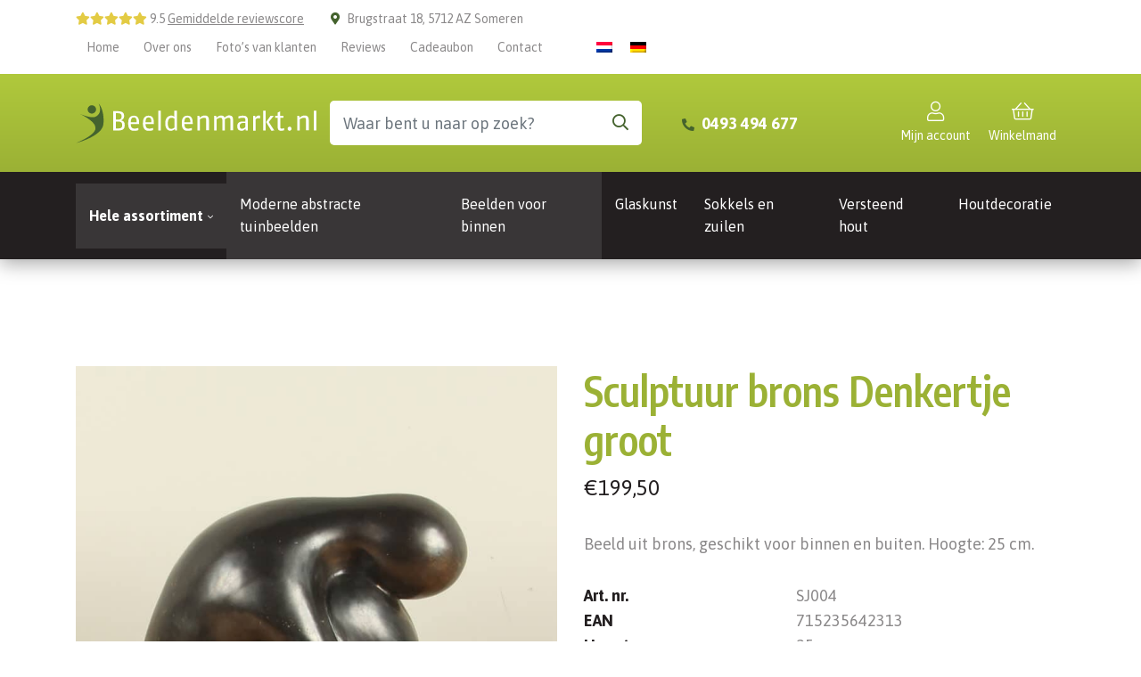

--- FILE ---
content_type: text/html; charset=UTF-8
request_url: https://www.beeldenmarkt.nl/beelden-voor-binnen/sculptuur-brons-denkertje-groot/
body_size: 37822
content:
<!DOCTYPE html>
<html lang="nl-NL">
  <head> <script type="text/javascript">
/* <![CDATA[ */
var gform;gform||(document.addEventListener("gform_main_scripts_loaded",function(){gform.scriptsLoaded=!0}),document.addEventListener("gform/theme/scripts_loaded",function(){gform.themeScriptsLoaded=!0}),window.addEventListener("DOMContentLoaded",function(){gform.domLoaded=!0}),gform={domLoaded:!1,scriptsLoaded:!1,themeScriptsLoaded:!1,isFormEditor:()=>"function"==typeof InitializeEditor,callIfLoaded:function(o){return!(!gform.domLoaded||!gform.scriptsLoaded||!gform.themeScriptsLoaded&&!gform.isFormEditor()||(gform.isFormEditor()&&console.warn("The use of gform.initializeOnLoaded() is deprecated in the form editor context and will be removed in Gravity Forms 3.1."),o(),0))},initializeOnLoaded:function(o){gform.callIfLoaded(o)||(document.addEventListener("gform_main_scripts_loaded",()=>{gform.scriptsLoaded=!0,gform.callIfLoaded(o)}),document.addEventListener("gform/theme/scripts_loaded",()=>{gform.themeScriptsLoaded=!0,gform.callIfLoaded(o)}),window.addEventListener("DOMContentLoaded",()=>{gform.domLoaded=!0,gform.callIfLoaded(o)}))},hooks:{action:{},filter:{}},addAction:function(o,r,e,t){gform.addHook("action",o,r,e,t)},addFilter:function(o,r,e,t){gform.addHook("filter",o,r,e,t)},doAction:function(o){gform.doHook("action",o,arguments)},applyFilters:function(o){return gform.doHook("filter",o,arguments)},removeAction:function(o,r){gform.removeHook("action",o,r)},removeFilter:function(o,r,e){gform.removeHook("filter",o,r,e)},addHook:function(o,r,e,t,n){null==gform.hooks[o][r]&&(gform.hooks[o][r]=[]);var d=gform.hooks[o][r];null==n&&(n=r+"_"+d.length),gform.hooks[o][r].push({tag:n,callable:e,priority:t=null==t?10:t})},doHook:function(r,o,e){var t;if(e=Array.prototype.slice.call(e,1),null!=gform.hooks[r][o]&&((o=gform.hooks[r][o]).sort(function(o,r){return o.priority-r.priority}),o.forEach(function(o){"function"!=typeof(t=o.callable)&&(t=window[t]),"action"==r?t.apply(null,e):e[0]=t.apply(null,e)})),"filter"==r)return e[0]},removeHook:function(o,r,t,n){var e;null!=gform.hooks[o][r]&&(e=(e=gform.hooks[o][r]).filter(function(o,r,e){return!!(null!=n&&n!=o.tag||null!=t&&t!=o.priority)}),gform.hooks[o][r]=e)}});
/* ]]> */
</script>
<meta charset="UTF-8"><script>if(navigator.userAgent.match(/MSIE|Internet Explorer/i)||navigator.userAgent.match(/Trident\/7\..*?rv:11/i)){var href=document.location.href;if(!href.match(/[?&]nowprocket/)){if(href.indexOf("?")==-1){if(href.indexOf("#")==-1){document.location.href=href+"?nowprocket=1"}else{document.location.href=href.replace("#","?nowprocket=1#")}}else{if(href.indexOf("#")==-1){document.location.href=href+"&nowprocket=1"}else{document.location.href=href.replace("#","&nowprocket=1#")}}}}</script><script>(()=>{class RocketLazyLoadScripts{constructor(){this.v="2.0.4",this.userEvents=["keydown","keyup","mousedown","mouseup","mousemove","mouseover","mouseout","touchmove","touchstart","touchend","touchcancel","wheel","click","dblclick","input"],this.attributeEvents=["onblur","onclick","oncontextmenu","ondblclick","onfocus","onmousedown","onmouseenter","onmouseleave","onmousemove","onmouseout","onmouseover","onmouseup","onmousewheel","onscroll","onsubmit"]}async t(){this.i(),this.o(),/iP(ad|hone)/.test(navigator.userAgent)&&this.h(),this.u(),this.l(this),this.m(),this.k(this),this.p(this),this._(),await Promise.all([this.R(),this.L()]),this.lastBreath=Date.now(),this.S(this),this.P(),this.D(),this.O(),this.M(),await this.C(this.delayedScripts.normal),await this.C(this.delayedScripts.defer),await this.C(this.delayedScripts.async),await this.T(),await this.F(),await this.j(),await this.A(),window.dispatchEvent(new Event("rocket-allScriptsLoaded")),this.everythingLoaded=!0,this.lastTouchEnd&&await new Promise(t=>setTimeout(t,500-Date.now()+this.lastTouchEnd)),this.I(),this.H(),this.U(),this.W()}i(){this.CSPIssue=sessionStorage.getItem("rocketCSPIssue"),document.addEventListener("securitypolicyviolation",t=>{this.CSPIssue||"script-src-elem"!==t.violatedDirective||"data"!==t.blockedURI||(this.CSPIssue=!0,sessionStorage.setItem("rocketCSPIssue",!0))},{isRocket:!0})}o(){window.addEventListener("pageshow",t=>{this.persisted=t.persisted,this.realWindowLoadedFired=!0},{isRocket:!0}),window.addEventListener("pagehide",()=>{this.onFirstUserAction=null},{isRocket:!0})}h(){let t;function e(e){t=e}window.addEventListener("touchstart",e,{isRocket:!0}),window.addEventListener("touchend",function i(o){o.changedTouches[0]&&t.changedTouches[0]&&Math.abs(o.changedTouches[0].pageX-t.changedTouches[0].pageX)<10&&Math.abs(o.changedTouches[0].pageY-t.changedTouches[0].pageY)<10&&o.timeStamp-t.timeStamp<200&&(window.removeEventListener("touchstart",e,{isRocket:!0}),window.removeEventListener("touchend",i,{isRocket:!0}),"INPUT"===o.target.tagName&&"text"===o.target.type||(o.target.dispatchEvent(new TouchEvent("touchend",{target:o.target,bubbles:!0})),o.target.dispatchEvent(new MouseEvent("mouseover",{target:o.target,bubbles:!0})),o.target.dispatchEvent(new PointerEvent("click",{target:o.target,bubbles:!0,cancelable:!0,detail:1,clientX:o.changedTouches[0].clientX,clientY:o.changedTouches[0].clientY})),event.preventDefault()))},{isRocket:!0})}q(t){this.userActionTriggered||("mousemove"!==t.type||this.firstMousemoveIgnored?"keyup"===t.type||"mouseover"===t.type||"mouseout"===t.type||(this.userActionTriggered=!0,this.onFirstUserAction&&this.onFirstUserAction()):this.firstMousemoveIgnored=!0),"click"===t.type&&t.preventDefault(),t.stopPropagation(),t.stopImmediatePropagation(),"touchstart"===this.lastEvent&&"touchend"===t.type&&(this.lastTouchEnd=Date.now()),"click"===t.type&&(this.lastTouchEnd=0),this.lastEvent=t.type,t.composedPath&&t.composedPath()[0].getRootNode()instanceof ShadowRoot&&(t.rocketTarget=t.composedPath()[0]),this.savedUserEvents.push(t)}u(){this.savedUserEvents=[],this.userEventHandler=this.q.bind(this),this.userEvents.forEach(t=>window.addEventListener(t,this.userEventHandler,{passive:!1,isRocket:!0})),document.addEventListener("visibilitychange",this.userEventHandler,{isRocket:!0})}U(){this.userEvents.forEach(t=>window.removeEventListener(t,this.userEventHandler,{passive:!1,isRocket:!0})),document.removeEventListener("visibilitychange",this.userEventHandler,{isRocket:!0}),this.savedUserEvents.forEach(t=>{(t.rocketTarget||t.target).dispatchEvent(new window[t.constructor.name](t.type,t))})}m(){const t="return false",e=Array.from(this.attributeEvents,t=>"data-rocket-"+t),i="["+this.attributeEvents.join("],[")+"]",o="[data-rocket-"+this.attributeEvents.join("],[data-rocket-")+"]",s=(e,i,o)=>{o&&o!==t&&(e.setAttribute("data-rocket-"+i,o),e["rocket"+i]=new Function("event",o),e.setAttribute(i,t))};new MutationObserver(t=>{for(const n of t)"attributes"===n.type&&(n.attributeName.startsWith("data-rocket-")||this.everythingLoaded?n.attributeName.startsWith("data-rocket-")&&this.everythingLoaded&&this.N(n.target,n.attributeName.substring(12)):s(n.target,n.attributeName,n.target.getAttribute(n.attributeName))),"childList"===n.type&&n.addedNodes.forEach(t=>{if(t.nodeType===Node.ELEMENT_NODE)if(this.everythingLoaded)for(const i of[t,...t.querySelectorAll(o)])for(const t of i.getAttributeNames())e.includes(t)&&this.N(i,t.substring(12));else for(const e of[t,...t.querySelectorAll(i)])for(const t of e.getAttributeNames())this.attributeEvents.includes(t)&&s(e,t,e.getAttribute(t))})}).observe(document,{subtree:!0,childList:!0,attributeFilter:[...this.attributeEvents,...e]})}I(){this.attributeEvents.forEach(t=>{document.querySelectorAll("[data-rocket-"+t+"]").forEach(e=>{this.N(e,t)})})}N(t,e){const i=t.getAttribute("data-rocket-"+e);i&&(t.setAttribute(e,i),t.removeAttribute("data-rocket-"+e))}k(t){Object.defineProperty(HTMLElement.prototype,"onclick",{get(){return this.rocketonclick||null},set(e){this.rocketonclick=e,this.setAttribute(t.everythingLoaded?"onclick":"data-rocket-onclick","this.rocketonclick(event)")}})}S(t){function e(e,i){let o=e[i];e[i]=null,Object.defineProperty(e,i,{get:()=>o,set(s){t.everythingLoaded?o=s:e["rocket"+i]=o=s}})}e(document,"onreadystatechange"),e(window,"onload"),e(window,"onpageshow");try{Object.defineProperty(document,"readyState",{get:()=>t.rocketReadyState,set(e){t.rocketReadyState=e},configurable:!0}),document.readyState="loading"}catch(t){console.log("WPRocket DJE readyState conflict, bypassing")}}l(t){this.originalAddEventListener=EventTarget.prototype.addEventListener,this.originalRemoveEventListener=EventTarget.prototype.removeEventListener,this.savedEventListeners=[],EventTarget.prototype.addEventListener=function(e,i,o){o&&o.isRocket||!t.B(e,this)&&!t.userEvents.includes(e)||t.B(e,this)&&!t.userActionTriggered||e.startsWith("rocket-")||t.everythingLoaded?t.originalAddEventListener.call(this,e,i,o):(t.savedEventListeners.push({target:this,remove:!1,type:e,func:i,options:o}),"mouseenter"!==e&&"mouseleave"!==e||t.originalAddEventListener.call(this,e,t.savedUserEvents.push,o))},EventTarget.prototype.removeEventListener=function(e,i,o){o&&o.isRocket||!t.B(e,this)&&!t.userEvents.includes(e)||t.B(e,this)&&!t.userActionTriggered||e.startsWith("rocket-")||t.everythingLoaded?t.originalRemoveEventListener.call(this,e,i,o):t.savedEventListeners.push({target:this,remove:!0,type:e,func:i,options:o})}}J(t,e){this.savedEventListeners=this.savedEventListeners.filter(i=>{let o=i.type,s=i.target||window;return e!==o||t!==s||(this.B(o,s)&&(i.type="rocket-"+o),this.$(i),!1)})}H(){EventTarget.prototype.addEventListener=this.originalAddEventListener,EventTarget.prototype.removeEventListener=this.originalRemoveEventListener,this.savedEventListeners.forEach(t=>this.$(t))}$(t){t.remove?this.originalRemoveEventListener.call(t.target,t.type,t.func,t.options):this.originalAddEventListener.call(t.target,t.type,t.func,t.options)}p(t){let e;function i(e){return t.everythingLoaded?e:e.split(" ").map(t=>"load"===t||t.startsWith("load.")?"rocket-jquery-load":t).join(" ")}function o(o){function s(e){const s=o.fn[e];o.fn[e]=o.fn.init.prototype[e]=function(){return this[0]===window&&t.userActionTriggered&&("string"==typeof arguments[0]||arguments[0]instanceof String?arguments[0]=i(arguments[0]):"object"==typeof arguments[0]&&Object.keys(arguments[0]).forEach(t=>{const e=arguments[0][t];delete arguments[0][t],arguments[0][i(t)]=e})),s.apply(this,arguments),this}}if(o&&o.fn&&!t.allJQueries.includes(o)){const e={DOMContentLoaded:[],"rocket-DOMContentLoaded":[]};for(const t in e)document.addEventListener(t,()=>{e[t].forEach(t=>t())},{isRocket:!0});o.fn.ready=o.fn.init.prototype.ready=function(i){function s(){parseInt(o.fn.jquery)>2?setTimeout(()=>i.bind(document)(o)):i.bind(document)(o)}return"function"==typeof i&&(t.realDomReadyFired?!t.userActionTriggered||t.fauxDomReadyFired?s():e["rocket-DOMContentLoaded"].push(s):e.DOMContentLoaded.push(s)),o([])},s("on"),s("one"),s("off"),t.allJQueries.push(o)}e=o}t.allJQueries=[],o(window.jQuery),Object.defineProperty(window,"jQuery",{get:()=>e,set(t){o(t)}})}P(){const t=new Map;document.write=document.writeln=function(e){const i=document.currentScript,o=document.createRange(),s=i.parentElement;let n=t.get(i);void 0===n&&(n=i.nextSibling,t.set(i,n));const c=document.createDocumentFragment();o.setStart(c,0),c.appendChild(o.createContextualFragment(e)),s.insertBefore(c,n)}}async R(){return new Promise(t=>{this.userActionTriggered?t():this.onFirstUserAction=t})}async L(){return new Promise(t=>{document.addEventListener("DOMContentLoaded",()=>{this.realDomReadyFired=!0,t()},{isRocket:!0})})}async j(){return this.realWindowLoadedFired?Promise.resolve():new Promise(t=>{window.addEventListener("load",t,{isRocket:!0})})}M(){this.pendingScripts=[];this.scriptsMutationObserver=new MutationObserver(t=>{for(const e of t)e.addedNodes.forEach(t=>{"SCRIPT"!==t.tagName||t.noModule||t.isWPRocket||this.pendingScripts.push({script:t,promise:new Promise(e=>{const i=()=>{const i=this.pendingScripts.findIndex(e=>e.script===t);i>=0&&this.pendingScripts.splice(i,1),e()};t.addEventListener("load",i,{isRocket:!0}),t.addEventListener("error",i,{isRocket:!0}),setTimeout(i,1e3)})})})}),this.scriptsMutationObserver.observe(document,{childList:!0,subtree:!0})}async F(){await this.X(),this.pendingScripts.length?(await this.pendingScripts[0].promise,await this.F()):this.scriptsMutationObserver.disconnect()}D(){this.delayedScripts={normal:[],async:[],defer:[]},document.querySelectorAll("script[type$=rocketlazyloadscript]").forEach(t=>{t.hasAttribute("data-rocket-src")?t.hasAttribute("async")&&!1!==t.async?this.delayedScripts.async.push(t):t.hasAttribute("defer")&&!1!==t.defer||"module"===t.getAttribute("data-rocket-type")?this.delayedScripts.defer.push(t):this.delayedScripts.normal.push(t):this.delayedScripts.normal.push(t)})}async _(){await this.L();let t=[];document.querySelectorAll("script[type$=rocketlazyloadscript][data-rocket-src]").forEach(e=>{let i=e.getAttribute("data-rocket-src");if(i&&!i.startsWith("data:")){i.startsWith("//")&&(i=location.protocol+i);try{const o=new URL(i).origin;o!==location.origin&&t.push({src:o,crossOrigin:e.crossOrigin||"module"===e.getAttribute("data-rocket-type")})}catch(t){}}}),t=[...new Map(t.map(t=>[JSON.stringify(t),t])).values()],this.Y(t,"preconnect")}async G(t){if(await this.K(),!0!==t.noModule||!("noModule"in HTMLScriptElement.prototype))return new Promise(e=>{let i;function o(){(i||t).setAttribute("data-rocket-status","executed"),e()}try{if(navigator.userAgent.includes("Firefox/")||""===navigator.vendor||this.CSPIssue)i=document.createElement("script"),[...t.attributes].forEach(t=>{let e=t.nodeName;"type"!==e&&("data-rocket-type"===e&&(e="type"),"data-rocket-src"===e&&(e="src"),i.setAttribute(e,t.nodeValue))}),t.text&&(i.text=t.text),t.nonce&&(i.nonce=t.nonce),i.hasAttribute("src")?(i.addEventListener("load",o,{isRocket:!0}),i.addEventListener("error",()=>{i.setAttribute("data-rocket-status","failed-network"),e()},{isRocket:!0}),setTimeout(()=>{i.isConnected||e()},1)):(i.text=t.text,o()),i.isWPRocket=!0,t.parentNode.replaceChild(i,t);else{const i=t.getAttribute("data-rocket-type"),s=t.getAttribute("data-rocket-src");i?(t.type=i,t.removeAttribute("data-rocket-type")):t.removeAttribute("type"),t.addEventListener("load",o,{isRocket:!0}),t.addEventListener("error",i=>{this.CSPIssue&&i.target.src.startsWith("data:")?(console.log("WPRocket: CSP fallback activated"),t.removeAttribute("src"),this.G(t).then(e)):(t.setAttribute("data-rocket-status","failed-network"),e())},{isRocket:!0}),s?(t.fetchPriority="high",t.removeAttribute("data-rocket-src"),t.src=s):t.src="data:text/javascript;base64,"+window.btoa(unescape(encodeURIComponent(t.text)))}}catch(i){t.setAttribute("data-rocket-status","failed-transform"),e()}});t.setAttribute("data-rocket-status","skipped")}async C(t){const e=t.shift();return e?(e.isConnected&&await this.G(e),this.C(t)):Promise.resolve()}O(){this.Y([...this.delayedScripts.normal,...this.delayedScripts.defer,...this.delayedScripts.async],"preload")}Y(t,e){this.trash=this.trash||[];let i=!0;var o=document.createDocumentFragment();t.forEach(t=>{const s=t.getAttribute&&t.getAttribute("data-rocket-src")||t.src;if(s&&!s.startsWith("data:")){const n=document.createElement("link");n.href=s,n.rel=e,"preconnect"!==e&&(n.as="script",n.fetchPriority=i?"high":"low"),t.getAttribute&&"module"===t.getAttribute("data-rocket-type")&&(n.crossOrigin=!0),t.crossOrigin&&(n.crossOrigin=t.crossOrigin),t.integrity&&(n.integrity=t.integrity),t.nonce&&(n.nonce=t.nonce),o.appendChild(n),this.trash.push(n),i=!1}}),document.head.appendChild(o)}W(){this.trash.forEach(t=>t.remove())}async T(){try{document.readyState="interactive"}catch(t){}this.fauxDomReadyFired=!0;try{await this.K(),this.J(document,"readystatechange"),document.dispatchEvent(new Event("rocket-readystatechange")),await this.K(),document.rocketonreadystatechange&&document.rocketonreadystatechange(),await this.K(),this.J(document,"DOMContentLoaded"),document.dispatchEvent(new Event("rocket-DOMContentLoaded")),await this.K(),this.J(window,"DOMContentLoaded"),window.dispatchEvent(new Event("rocket-DOMContentLoaded"))}catch(t){console.error(t)}}async A(){try{document.readyState="complete"}catch(t){}try{await this.K(),this.J(document,"readystatechange"),document.dispatchEvent(new Event("rocket-readystatechange")),await this.K(),document.rocketonreadystatechange&&document.rocketonreadystatechange(),await this.K(),this.J(window,"load"),window.dispatchEvent(new Event("rocket-load")),await this.K(),window.rocketonload&&window.rocketonload(),await this.K(),this.allJQueries.forEach(t=>t(window).trigger("rocket-jquery-load")),await this.K(),this.J(window,"pageshow");const t=new Event("rocket-pageshow");t.persisted=this.persisted,window.dispatchEvent(t),await this.K(),window.rocketonpageshow&&window.rocketonpageshow({persisted:this.persisted})}catch(t){console.error(t)}}async K(){Date.now()-this.lastBreath>45&&(await this.X(),this.lastBreath=Date.now())}async X(){return document.hidden?new Promise(t=>setTimeout(t)):new Promise(t=>requestAnimationFrame(t))}B(t,e){return e===document&&"readystatechange"===t||(e===document&&"DOMContentLoaded"===t||(e===window&&"DOMContentLoaded"===t||(e===window&&"load"===t||e===window&&"pageshow"===t)))}static run(){(new RocketLazyLoadScripts).t()}}RocketLazyLoadScripts.run()})();</script>
  	    
    <meta name="viewport" content="width=device-width, initial-scale=1, shrink-to-fit=no">
    <meta name='robots' content='index, follow, max-image-preview:large, max-snippet:-1, max-video-preview:-1' />

<!-- Google Tag Manager for WordPress by gtm4wp.com -->
<script data-cfasync="false" data-pagespeed-no-defer>
	var gtm4wp_datalayer_name = "dataLayer";
	var dataLayer = dataLayer || [];
	const gtm4wp_use_sku_instead = false;
	const gtm4wp_currency = 'EUR';
	const gtm4wp_product_per_impression = 10;
	const gtm4wp_clear_ecommerce = false;
	const gtm4wp_datalayer_max_timeout = 2000;
</script>
<!-- End Google Tag Manager for WordPress by gtm4wp.com -->
	<title>Sculptuur brons Denkertje groot - Beeldenmarkt</title>
<link data-rocket-preload as="style" href="https://fonts.googleapis.com/css2?family=Asap:wght@400;700&#038;family=Encode+Sans+Condensed:wght@400;600;700&#038;display=swap" rel="preload">
<link href="https://fonts.googleapis.com/css2?family=Asap:wght@400;700&#038;family=Encode+Sans+Condensed:wght@400;600;700&#038;display=swap" media="print" onload="this.media=&#039;all&#039;" rel="stylesheet">
<noscript><link rel="stylesheet" href="https://fonts.googleapis.com/css2?family=Asap:wght@400;700&#038;family=Encode+Sans+Condensed:wght@400;600;700&#038;display=swap"></noscript>
	<meta name="description" content="Bronzen beelden ontworpen en gemaakt door de vakman, combineer deze beelden met een natuurstenen sokkel. Sculptuur brons Denkertje groot." />
	<link rel="canonical" href="https://www.beeldenmarkt.nl/beelden-voor-binnen/sculptuur-brons-denkertje-groot/" />
	<meta property="og:locale" content="nl_NL" />
	<meta property="og:type" content="article" />
	<meta property="og:title" content="Sculptuur brons Denkertje groot - Beeldenmarkt" />
	<meta property="og:description" content="Bronzen beelden ontworpen en gemaakt door de vakman, combineer deze beelden met een natuurstenen sokkel. Sculptuur brons Denkertje groot." />
	<meta property="og:url" content="https://www.beeldenmarkt.nl/beelden-voor-binnen/sculptuur-brons-denkertje-groot/" />
	<meta property="og:site_name" content="Beeldenmarkt" />
	<meta property="article:publisher" content="https://www.facebook.com/beeldenmarkt.nl/" />
	<meta property="article:modified_time" content="2025-11-18T10:42:33+00:00" />
	<meta property="og:image" content="https://www.gartendekomarkt.de/wp-content/uploads/2021/11/bronzen-beeld-denkertje-groot-1.jpg" />
	<meta property="og:image:width" content="1440" />
	<meta property="og:image:height" content="1920" />
	<meta property="og:image:type" content="image/jpeg" />
	<meta name="twitter:card" content="summary_large_image" />
	<meta name="twitter:site" content="@HOJeu" />


<link rel='dns-prefetch' href='//www.beeldenmarkt.nl' />
<link rel='dns-prefetch' href='//js.hs-scripts.com' />
<link rel='dns-prefetch' href='//assets.pinterest.com' />
<link rel='dns-prefetch' href='//capi-automation.s3.us-east-2.amazonaws.com' />
<link rel='dns-prefetch' href='//fonts.googleapis.com' />
<link href='https://fonts.gstatic.com' crossorigin rel='preconnect' />
<link rel="alternate" title="oEmbed (JSON)" type="application/json+oembed" href="https://www.beeldenmarkt.nl/wp-json/oembed/1.0/embed?url=https%3A%2F%2Fwww.beeldenmarkt.nl%2Fbeelden-voor-binnen%2Fsculptuur-brons-denkertje-groot%2F" />
<link rel="alternate" title="oEmbed (XML)" type="text/xml+oembed" href="https://www.beeldenmarkt.nl/wp-json/oembed/1.0/embed?url=https%3A%2F%2Fwww.beeldenmarkt.nl%2Fbeelden-voor-binnen%2Fsculptuur-brons-denkertje-groot%2F&#038;format=xml" />
<style id='wp-img-auto-sizes-contain-inline-css' type='text/css'>
img:is([sizes=auto i],[sizes^="auto," i]){contain-intrinsic-size:3000px 1500px}
/*# sourceURL=wp-img-auto-sizes-contain-inline-css */
</style>
<link data-minify="1" rel='stylesheet' id='woo-conditional-shipping-blocks-style-css' href='https://www.beeldenmarkt.nl/wp-content/cache/min/1/wp-content/plugins/conditional-shipping-for-woocommerce/frontend/css/woo-conditional-shipping.css?ver=1765202531' type='text/css' media='all' />
<style id='wp-emoji-styles-inline-css' type='text/css'>

	img.wp-smiley, img.emoji {
		display: inline !important;
		border: none !important;
		box-shadow: none !important;
		height: 1em !important;
		width: 1em !important;
		margin: 0 0.07em !important;
		vertical-align: -0.1em !important;
		background: none !important;
		padding: 0 !important;
	}
/*# sourceURL=wp-emoji-styles-inline-css */
</style>
<link rel='stylesheet' id='wp-block-library-css' href='https://www.beeldenmarkt.nl/wp-includes/css/dist/block-library/style.min.css?ver=6.9' type='text/css' media='all' />
<link data-minify="1" rel='stylesheet' id='wc-blocks-style-css' href='https://www.beeldenmarkt.nl/wp-content/cache/min/1/wp-content/plugins/woocommerce/assets/client/blocks/wc-blocks.css?ver=1765202531' type='text/css' media='all' />
<style id='global-styles-inline-css' type='text/css'>
:root{--wp--preset--aspect-ratio--square: 1;--wp--preset--aspect-ratio--4-3: 4/3;--wp--preset--aspect-ratio--3-4: 3/4;--wp--preset--aspect-ratio--3-2: 3/2;--wp--preset--aspect-ratio--2-3: 2/3;--wp--preset--aspect-ratio--16-9: 16/9;--wp--preset--aspect-ratio--9-16: 9/16;--wp--preset--color--black: #000000;--wp--preset--color--cyan-bluish-gray: #abb8c3;--wp--preset--color--white: #ffffff;--wp--preset--color--pale-pink: #f78da7;--wp--preset--color--vivid-red: #cf2e2e;--wp--preset--color--luminous-vivid-orange: #ff6900;--wp--preset--color--luminous-vivid-amber: #fcb900;--wp--preset--color--light-green-cyan: #7bdcb5;--wp--preset--color--vivid-green-cyan: #00d084;--wp--preset--color--pale-cyan-blue: #8ed1fc;--wp--preset--color--vivid-cyan-blue: #0693e3;--wp--preset--color--vivid-purple: #9b51e0;--wp--preset--gradient--vivid-cyan-blue-to-vivid-purple: linear-gradient(135deg,rgb(6,147,227) 0%,rgb(155,81,224) 100%);--wp--preset--gradient--light-green-cyan-to-vivid-green-cyan: linear-gradient(135deg,rgb(122,220,180) 0%,rgb(0,208,130) 100%);--wp--preset--gradient--luminous-vivid-amber-to-luminous-vivid-orange: linear-gradient(135deg,rgb(252,185,0) 0%,rgb(255,105,0) 100%);--wp--preset--gradient--luminous-vivid-orange-to-vivid-red: linear-gradient(135deg,rgb(255,105,0) 0%,rgb(207,46,46) 100%);--wp--preset--gradient--very-light-gray-to-cyan-bluish-gray: linear-gradient(135deg,rgb(238,238,238) 0%,rgb(169,184,195) 100%);--wp--preset--gradient--cool-to-warm-spectrum: linear-gradient(135deg,rgb(74,234,220) 0%,rgb(151,120,209) 20%,rgb(207,42,186) 40%,rgb(238,44,130) 60%,rgb(251,105,98) 80%,rgb(254,248,76) 100%);--wp--preset--gradient--blush-light-purple: linear-gradient(135deg,rgb(255,206,236) 0%,rgb(152,150,240) 100%);--wp--preset--gradient--blush-bordeaux: linear-gradient(135deg,rgb(254,205,165) 0%,rgb(254,45,45) 50%,rgb(107,0,62) 100%);--wp--preset--gradient--luminous-dusk: linear-gradient(135deg,rgb(255,203,112) 0%,rgb(199,81,192) 50%,rgb(65,88,208) 100%);--wp--preset--gradient--pale-ocean: linear-gradient(135deg,rgb(255,245,203) 0%,rgb(182,227,212) 50%,rgb(51,167,181) 100%);--wp--preset--gradient--electric-grass: linear-gradient(135deg,rgb(202,248,128) 0%,rgb(113,206,126) 100%);--wp--preset--gradient--midnight: linear-gradient(135deg,rgb(2,3,129) 0%,rgb(40,116,252) 100%);--wp--preset--font-size--small: 13px;--wp--preset--font-size--medium: 20px;--wp--preset--font-size--large: 36px;--wp--preset--font-size--x-large: 42px;--wp--preset--spacing--20: 0.44rem;--wp--preset--spacing--30: 0.67rem;--wp--preset--spacing--40: 1rem;--wp--preset--spacing--50: 1.5rem;--wp--preset--spacing--60: 2.25rem;--wp--preset--spacing--70: 3.38rem;--wp--preset--spacing--80: 5.06rem;--wp--preset--shadow--natural: 6px 6px 9px rgba(0, 0, 0, 0.2);--wp--preset--shadow--deep: 12px 12px 50px rgba(0, 0, 0, 0.4);--wp--preset--shadow--sharp: 6px 6px 0px rgba(0, 0, 0, 0.2);--wp--preset--shadow--outlined: 6px 6px 0px -3px rgb(255, 255, 255), 6px 6px rgb(0, 0, 0);--wp--preset--shadow--crisp: 6px 6px 0px rgb(0, 0, 0);}:where(.is-layout-flex){gap: 0.5em;}:where(.is-layout-grid){gap: 0.5em;}body .is-layout-flex{display: flex;}.is-layout-flex{flex-wrap: wrap;align-items: center;}.is-layout-flex > :is(*, div){margin: 0;}body .is-layout-grid{display: grid;}.is-layout-grid > :is(*, div){margin: 0;}:where(.wp-block-columns.is-layout-flex){gap: 2em;}:where(.wp-block-columns.is-layout-grid){gap: 2em;}:where(.wp-block-post-template.is-layout-flex){gap: 1.25em;}:where(.wp-block-post-template.is-layout-grid){gap: 1.25em;}.has-black-color{color: var(--wp--preset--color--black) !important;}.has-cyan-bluish-gray-color{color: var(--wp--preset--color--cyan-bluish-gray) !important;}.has-white-color{color: var(--wp--preset--color--white) !important;}.has-pale-pink-color{color: var(--wp--preset--color--pale-pink) !important;}.has-vivid-red-color{color: var(--wp--preset--color--vivid-red) !important;}.has-luminous-vivid-orange-color{color: var(--wp--preset--color--luminous-vivid-orange) !important;}.has-luminous-vivid-amber-color{color: var(--wp--preset--color--luminous-vivid-amber) !important;}.has-light-green-cyan-color{color: var(--wp--preset--color--light-green-cyan) !important;}.has-vivid-green-cyan-color{color: var(--wp--preset--color--vivid-green-cyan) !important;}.has-pale-cyan-blue-color{color: var(--wp--preset--color--pale-cyan-blue) !important;}.has-vivid-cyan-blue-color{color: var(--wp--preset--color--vivid-cyan-blue) !important;}.has-vivid-purple-color{color: var(--wp--preset--color--vivid-purple) !important;}.has-black-background-color{background-color: var(--wp--preset--color--black) !important;}.has-cyan-bluish-gray-background-color{background-color: var(--wp--preset--color--cyan-bluish-gray) !important;}.has-white-background-color{background-color: var(--wp--preset--color--white) !important;}.has-pale-pink-background-color{background-color: var(--wp--preset--color--pale-pink) !important;}.has-vivid-red-background-color{background-color: var(--wp--preset--color--vivid-red) !important;}.has-luminous-vivid-orange-background-color{background-color: var(--wp--preset--color--luminous-vivid-orange) !important;}.has-luminous-vivid-amber-background-color{background-color: var(--wp--preset--color--luminous-vivid-amber) !important;}.has-light-green-cyan-background-color{background-color: var(--wp--preset--color--light-green-cyan) !important;}.has-vivid-green-cyan-background-color{background-color: var(--wp--preset--color--vivid-green-cyan) !important;}.has-pale-cyan-blue-background-color{background-color: var(--wp--preset--color--pale-cyan-blue) !important;}.has-vivid-cyan-blue-background-color{background-color: var(--wp--preset--color--vivid-cyan-blue) !important;}.has-vivid-purple-background-color{background-color: var(--wp--preset--color--vivid-purple) !important;}.has-black-border-color{border-color: var(--wp--preset--color--black) !important;}.has-cyan-bluish-gray-border-color{border-color: var(--wp--preset--color--cyan-bluish-gray) !important;}.has-white-border-color{border-color: var(--wp--preset--color--white) !important;}.has-pale-pink-border-color{border-color: var(--wp--preset--color--pale-pink) !important;}.has-vivid-red-border-color{border-color: var(--wp--preset--color--vivid-red) !important;}.has-luminous-vivid-orange-border-color{border-color: var(--wp--preset--color--luminous-vivid-orange) !important;}.has-luminous-vivid-amber-border-color{border-color: var(--wp--preset--color--luminous-vivid-amber) !important;}.has-light-green-cyan-border-color{border-color: var(--wp--preset--color--light-green-cyan) !important;}.has-vivid-green-cyan-border-color{border-color: var(--wp--preset--color--vivid-green-cyan) !important;}.has-pale-cyan-blue-border-color{border-color: var(--wp--preset--color--pale-cyan-blue) !important;}.has-vivid-cyan-blue-border-color{border-color: var(--wp--preset--color--vivid-cyan-blue) !important;}.has-vivid-purple-border-color{border-color: var(--wp--preset--color--vivid-purple) !important;}.has-vivid-cyan-blue-to-vivid-purple-gradient-background{background: var(--wp--preset--gradient--vivid-cyan-blue-to-vivid-purple) !important;}.has-light-green-cyan-to-vivid-green-cyan-gradient-background{background: var(--wp--preset--gradient--light-green-cyan-to-vivid-green-cyan) !important;}.has-luminous-vivid-amber-to-luminous-vivid-orange-gradient-background{background: var(--wp--preset--gradient--luminous-vivid-amber-to-luminous-vivid-orange) !important;}.has-luminous-vivid-orange-to-vivid-red-gradient-background{background: var(--wp--preset--gradient--luminous-vivid-orange-to-vivid-red) !important;}.has-very-light-gray-to-cyan-bluish-gray-gradient-background{background: var(--wp--preset--gradient--very-light-gray-to-cyan-bluish-gray) !important;}.has-cool-to-warm-spectrum-gradient-background{background: var(--wp--preset--gradient--cool-to-warm-spectrum) !important;}.has-blush-light-purple-gradient-background{background: var(--wp--preset--gradient--blush-light-purple) !important;}.has-blush-bordeaux-gradient-background{background: var(--wp--preset--gradient--blush-bordeaux) !important;}.has-luminous-dusk-gradient-background{background: var(--wp--preset--gradient--luminous-dusk) !important;}.has-pale-ocean-gradient-background{background: var(--wp--preset--gradient--pale-ocean) !important;}.has-electric-grass-gradient-background{background: var(--wp--preset--gradient--electric-grass) !important;}.has-midnight-gradient-background{background: var(--wp--preset--gradient--midnight) !important;}.has-small-font-size{font-size: var(--wp--preset--font-size--small) !important;}.has-medium-font-size{font-size: var(--wp--preset--font-size--medium) !important;}.has-large-font-size{font-size: var(--wp--preset--font-size--large) !important;}.has-x-large-font-size{font-size: var(--wp--preset--font-size--x-large) !important;}
/*# sourceURL=global-styles-inline-css */
</style>

<style id='classic-theme-styles-inline-css' type='text/css'>
/*! This file is auto-generated */
.wp-block-button__link{color:#fff;background-color:#32373c;border-radius:9999px;box-shadow:none;text-decoration:none;padding:calc(.667em + 2px) calc(1.333em + 2px);font-size:1.125em}.wp-block-file__button{background:#32373c;color:#fff;text-decoration:none}
/*# sourceURL=/wp-includes/css/classic-themes.min.css */
</style>
<link rel='stylesheet' id='photoswipe-css' href='https://www.beeldenmarkt.nl/wp-content/plugins/woocommerce/assets/css/photoswipe/photoswipe.min.css?ver=10.3.6' type='text/css' media='all' />
<link rel='stylesheet' id='photoswipe-default-skin-css' href='https://www.beeldenmarkt.nl/wp-content/plugins/woocommerce/assets/css/photoswipe/default-skin/default-skin.min.css?ver=10.3.6' type='text/css' media='all' />
<link data-minify="1" rel='stylesheet' id='woocommerce-general-css' href='https://www.beeldenmarkt.nl/wp-content/cache/min/1/wp-content/plugins/woocommerce/assets/css/woocommerce.css?ver=1765202531' type='text/css' media='all' />
<style id='woocommerce-inline-inline-css' type='text/css'>
.woocommerce form .form-row .required { visibility: visible; }
/*# sourceURL=woocommerce-inline-inline-css */
</style>
<link data-minify="1" rel='stylesheet' id='wbz-gform-honeypot-css' href='https://www.beeldenmarkt.nl/wp-content/cache/min/1/wp-content/plugins/wbz-plugin/gform-honeypot/css/gform-honeypot.css?ver=1765202531' type='text/css' media='all' />
<link rel='stylesheet' id='wpml-legacy-horizontal-list-0-css' href='https://www.beeldenmarkt.nl/wp-content/plugins/sitepress-multilingual-cms/templates/language-switchers/legacy-list-horizontal/style.min.css?ver=1' type='text/css' media='all' />
<link data-minify="1" rel='stylesheet' id='woo_conditional_shipping_css-css' href='https://www.beeldenmarkt.nl/wp-content/cache/min/1/wp-content/plugins/conditional-shipping-for-woocommerce/frontend/css/woo-conditional-shipping.css?ver=1765202531' type='text/css' media='all' />
<link rel='stylesheet' id='pinterest-for-woocommerce-pins-css' href='//www.beeldenmarkt.nl/wp-content/plugins/pinterest-for-woocommerce/assets/css/frontend/pinterest-for-woocommerce-pins.min.css?ver=1.4.23' type='text/css' media='all' />
<link data-minify="1" rel='stylesheet' id='cms-navigation-style-base-css' href='https://www.beeldenmarkt.nl/wp-content/cache/min/1/wp-content/plugins/wpml-cms-nav/res/css/cms-navigation-base.css?ver=1765202531' type='text/css' media='screen' />
<link data-minify="1" rel='stylesheet' id='cms-navigation-style-css' href='https://www.beeldenmarkt.nl/wp-content/cache/min/1/wp-content/plugins/wpml-cms-nav/res/css/cms-navigation.css?ver=1765202531' type='text/css' media='screen' />
<link data-minify="1" rel='stylesheet' id='brands-styles-css' href='https://www.beeldenmarkt.nl/wp-content/cache/min/1/wp-content/plugins/woocommerce/assets/css/brands.css?ver=1765202531' type='text/css' media='all' />
<link data-minify="1" rel='stylesheet' id='main-style-css' href='https://www.beeldenmarkt.nl/wp-content/cache/min/1/wp-content/themes/beeldenmarkt/css/main.css?ver=1765202531' type='text/css' media='all' />

<link rel='stylesheet' id='mollie-applepaydirect-css' href='https://www.beeldenmarkt.nl/wp-content/plugins/mollie-payments-for-woocommerce/public/css/mollie-applepaydirect.min.css?ver=1765201190' type='text/css' media='screen' />
<link rel='stylesheet' id='yith-wacp-frontend-css' href='https://www.beeldenmarkt.nl/wp-content/plugins/yith-woocommerce-added-to-cart-popup-premium/assets/css/wacp-frontend.min.css?ver=2.34.0' type='text/css' media='all' />
<style id='yith-wacp-frontend-inline-css' type='text/css'>

			:root {
				--yith-wacp-box-width-size: 700px;
				--yith-wacp-box-height-size: 700px;
				--yith-wacp-popup-border-radius: 0px 0px 0px 0px;
				--yith-wacp-close-color-normal: #ffffff;
				--yith-wacp-close-color-hover: #c0c0c0;
				--yith-wacp-overlay-color: rgba(0,0,0,0.8);
				--yith-wacp-popup-background: #ffffff;
				--yith-wacp-popup-message-alignment: left;
				--yith-wacp-notice-border-radius: 0px 0px 0px 0px;
				--yith-wacp-notice-colors-text: #000000;
				--yith-wacp-notice-colors-background: rgb(191,205,126);
				--yith-wacp-notice-icon-color: #ADBC15;
				--yith-wacp-product-name-color-normal: #000000;
				--yith-wacp-product-name-color-hover: #565656;
				--yith-wacp-table-border-color: #e5e5e5;
				--yith-wacp-product-price-color: #565656;
				--yith-wacp-shipping-taxes-label-color-label: #565656;
				--yith-wacp-shipping-taxes-label-color-amount: #000000;
				--yith-wacp-cart-total-label-color-label: #565656;
				--yith-wacp-cart-total-label-color-amount: #000000;
				--yith-wacp-button-background-go-cart: rgb(155,177,53);
				--yith-wacp-button-text-color-go-cart: rgb(255,255,255);
				--yith-wacp-button-border-color-go-cart: rgb(155,177,53);
				--yith-wacp-button-hover-background-go-cart: rgb(180,202,79);
				--yith-wacp-button-hover-text-color-go-cart: rgb(255,255,255);
				--yith-wacp-button-hover-border-color-go-cart: rgb(180,202,79);
				--yith-wacp-button-background-go-checkout: rgb(155,177,53);
				--yith-wacp-button-text-color-go-checkout: rgb(255,255,255);
				--yith-wacp-button-border-color-go-checkout: rgb(155,177,53);
				--yith-wacp-button-hover-background-go-checkout: rgb(180,202,79);
				--yith-wacp-button-hover-text-color-go-checkout: rgb(255,255,255);
				--yith-wacp-button-hover-border-color-go-checkout: rgb(180,202,79);
				--yith-wacp-button-background-continue-shopping: rgb(155,177,53);
				--yith-wacp-button-text-color-continue-shopping: rgb(255,255,255);
				--yith-wacp-button-border-color-continue-shopping: rgb(155,177,53);
				--yith-wacp-button-hover-background-continue-shopping: rgb(180,202,79);
				--yith-wacp-button-hover-text-color-continue-shopping: rgb(255,255,255);
				--yith-wacp-button-hover-border-color-continue-shopping: rgb(180,202,79);
				--yith-wacp-actions-buttons-radius: 10px 10px 10px 10px;
				--yith-wacp-color-title-related: #565656;
				--yith-wacp-mini-cart-bg: #ffffff;
				--yith-wacp-mini-cart-shadow: #cccccc;
				--yith-wacp-mini-cart-counter: #008671;
				--yith-wacp-mini-cart-icon-color: #000000;
				--yith-wacp-mini-cart-borders: 5px 5px 5px 5px;
				}
				
			#yith-wacp-popup .yith-wacp-content .yith-wacp-message.custom-icon:before {
				background-image: url(https://www.beeldenmarkt.nl/wp-content/plugins/yith-woocommerce-added-to-cart-popup-premium/assets/images/message-icon.svg);
				}
				
				
/*# sourceURL=yith-wacp-frontend-inline-css */
</style>
<link rel='stylesheet' id='wacp-scroller-plugin-css-css' href='https://www.beeldenmarkt.nl/wp-content/plugins/yith-woocommerce-added-to-cart-popup-premium/assets/css/perfect-scrollbar/perfect-scrollbar.min.css?ver=2.34.0' type='text/css' media='all' />
<script type="text/javascript" id="wpml-cookie-js-extra">
/* <![CDATA[ */
var wpml_cookies = {"wp-wpml_current_language":{"value":"nl","expires":1,"path":"/"}};
var wpml_cookies = {"wp-wpml_current_language":{"value":"nl","expires":1,"path":"/"}};
//# sourceURL=wpml-cookie-js-extra
/* ]]> */
</script>
<script type="rocketlazyloadscript" data-rocket-type="text/javascript" data-rocket-src="https://www.beeldenmarkt.nl/wp-content/plugins/sitepress-multilingual-cms/res/js/cookies/language-cookie.js?ver=486900" id="wpml-cookie-js" defer="defer" data-wp-strategy="defer"></script>
<script type="text/javascript" src="https://www.beeldenmarkt.nl/wp-includes/js/jquery/jquery.min.js?ver=3.7.1" id="jquery-core-js" data-rocket-defer defer></script>
<script type="rocketlazyloadscript" data-rocket-type="text/javascript" data-rocket-src="https://www.beeldenmarkt.nl/wp-includes/js/jquery/jquery-migrate.min.js?ver=3.4.1" id="jquery-migrate-js" data-rocket-defer defer></script>
<script type="rocketlazyloadscript" data-rocket-type="text/javascript" id="jquery-js-after">window.addEventListener('DOMContentLoaded', function() {
/* <![CDATA[ */

					function optimocha_getCookie(name) {
						var v = document.cookie.match("(^|;) ?" + name + "=([^;]*)(;|$)");
						return v ? v[2] : null;
					}

					function optimocha_check_wc_cart_script() {
					var cart_src = "https://www.beeldenmarkt.nl/wp-content/plugins/woocommerce/assets/js/frontend/cart-fragments.min.js";
					var script_id = "optimocha_loaded_wc_cart_fragments";

						if( document.getElementById(script_id) !== null ) {
							return false;
						}

						if( optimocha_getCookie("woocommerce_cart_hash") ) {
							var script = document.createElement("script");
							script.id = script_id;
							script.src = cart_src;
							script.async = true;
							document.head.appendChild(script);
						}
					}

					optimocha_check_wc_cart_script();
					document.addEventListener("click", function(){setTimeout(optimocha_check_wc_cart_script,1000);});
					
//# sourceURL=jquery-js-after
/* ]]> */
});</script>
<script type="rocketlazyloadscript" data-rocket-type="text/javascript" data-rocket-src="https://www.beeldenmarkt.nl/wp-content/plugins/woocommerce/assets/js/jquery-blockui/jquery.blockUI.min.js?ver=2.7.0-wc.10.3.6" id="wc-jquery-blockui-js" data-wp-strategy="defer" data-rocket-defer defer></script>
<script type="text/javascript" id="wc-add-to-cart-js-extra">
/* <![CDATA[ */
var wc_add_to_cart_params = {"ajax_url":"/wp-admin/admin-ajax.php","wc_ajax_url":"/?wc-ajax=%%endpoint%%","i18n_view_cart":"Bekijk winkelwagen","cart_url":"https://www.beeldenmarkt.nl/winkelwagen/","is_cart":"","cart_redirect_after_add":"no"};
//# sourceURL=wc-add-to-cart-js-extra
/* ]]> */
</script>
<script type="rocketlazyloadscript" data-rocket-type="text/javascript" data-rocket-src="https://www.beeldenmarkt.nl/wp-content/plugins/woocommerce/assets/js/frontend/add-to-cart.min.js?ver=10.3.6" id="wc-add-to-cart-js" defer="defer" data-wp-strategy="defer"></script>
<script type="text/javascript" src="https://www.beeldenmarkt.nl/wp-content/plugins/woocommerce/assets/js/photoswipe/photoswipe.min.js?ver=4.1.1-wc.10.3.6" id="wc-photoswipe-js" defer="defer" data-wp-strategy="defer"></script>
<script type="text/javascript" src="https://www.beeldenmarkt.nl/wp-content/plugins/woocommerce/assets/js/photoswipe/photoswipe-ui-default.min.js?ver=4.1.1-wc.10.3.6" id="wc-photoswipe-ui-default-js" defer="defer" data-wp-strategy="defer"></script>
<script type="text/javascript" id="wc-single-product-js-extra">
/* <![CDATA[ */
var wc_single_product_params = {"i18n_required_rating_text":"Selecteer een waardering","i18n_rating_options":["1 van de 5 sterren","2 van de 5 sterren","3 van de 5 sterren","4 van de 5 sterren","5 van de 5 sterren"],"i18n_product_gallery_trigger_text":"Afbeeldinggalerij in volledig scherm bekijken","review_rating_required":"yes","flexslider":{"rtl":false,"animation":"slide","smoothHeight":true,"directionNav":false,"controlNav":"thumbnails","slideshow":false,"animationSpeed":500,"animationLoop":false,"allowOneSlide":false},"zoom_enabled":"","zoom_options":[],"photoswipe_enabled":"1","photoswipe_options":{"shareEl":false,"closeOnScroll":false,"history":false,"hideAnimationDuration":0,"showAnimationDuration":0},"flexslider_enabled":""};
//# sourceURL=wc-single-product-js-extra
/* ]]> */
</script>
<script type="text/javascript" src="https://www.beeldenmarkt.nl/wp-content/plugins/woocommerce/assets/js/frontend/single-product.min.js?ver=10.3.6" id="wc-single-product-js" defer="defer" data-wp-strategy="defer"></script>
<script type="rocketlazyloadscript" data-rocket-type="text/javascript" data-rocket-src="https://www.beeldenmarkt.nl/wp-content/plugins/woocommerce/assets/js/js-cookie/js.cookie.min.js?ver=2.1.4-wc.10.3.6" id="wc-js-cookie-js" data-wp-strategy="defer" data-rocket-defer defer></script>
<script type="text/javascript" id="woocommerce-js-extra">
/* <![CDATA[ */
var woocommerce_params = {"ajax_url":"/wp-admin/admin-ajax.php","wc_ajax_url":"/?wc-ajax=%%endpoint%%","i18n_password_show":"Wachtwoord weergeven","i18n_password_hide":"Wachtwoord verbergen"};
//# sourceURL=woocommerce-js-extra
/* ]]> */
</script>
<script type="rocketlazyloadscript" data-rocket-type="text/javascript" data-rocket-src="https://www.beeldenmarkt.nl/wp-content/plugins/woocommerce/assets/js/frontend/woocommerce.min.js?ver=10.3.6" id="woocommerce-js" data-wp-strategy="defer" data-rocket-defer defer></script>
<script type="text/javascript" id="woo-conditional-shipping-js-js-extra">
/* <![CDATA[ */
var conditional_shipping_settings = {"trigger_fields":[]};
//# sourceURL=woo-conditional-shipping-js-js-extra
/* ]]> */
</script>
<script type="rocketlazyloadscript" data-rocket-type="text/javascript" data-rocket-src="https://www.beeldenmarkt.nl/wp-content/plugins/conditional-shipping-for-woocommerce/includes/frontend/../../frontend/js/woo-conditional-shipping.js?ver=3.6.0.free" id="woo-conditional-shipping-js-js" data-rocket-defer defer></script>
<script type="text/javascript" id="wc-cart-fragments-js-extra">
/* <![CDATA[ */
var wc_cart_fragments_params = {"ajax_url":"/wp-admin/admin-ajax.php","wc_ajax_url":"/?wc-ajax=%%endpoint%%","cart_hash_key":"wc_cart_hash_99dda980e4a44d1e86dcce06edbbf0f5-nl","fragment_name":"wc_fragments_99dda980e4a44d1e86dcce06edbbf0f5","request_timeout":"5000"};
//# sourceURL=wc-cart-fragments-js-extra
/* ]]> */
</script>
<script type="text/javascript" id="wpml-xdomain-data-js-extra">
/* <![CDATA[ */
var wpml_xdomain_data = {"css_selector":"wpml-ls-item","ajax_url":"https://www.beeldenmarkt.nl/wp-admin/admin-ajax.php","current_lang":"nl","_nonce":"ad4313acca"};
//# sourceURL=wpml-xdomain-data-js-extra
/* ]]> */
</script>
<script type="rocketlazyloadscript" data-rocket-type="text/javascript" data-rocket-src="https://www.beeldenmarkt.nl/wp-content/plugins/sitepress-multilingual-cms/res/js/xdomain-data.js?ver=486900" id="wpml-xdomain-data-js" defer="defer" data-wp-strategy="defer"></script>
<script type="text/javascript" id="wc_additional_fees_script-js-extra">
/* <![CDATA[ */
var add_fee_vars = {"add_fee_ajaxurl":"https://www.beeldenmarkt.nl/wp-admin/admin-ajax.php","add_fee_nonce":"f25bdeac71","add_fee_loader":"https://www.beeldenmarkt.nl/wp-content/plugins/woocommerce-additional-fees/images/loading.gif","alert_ajax_error":"An internal server error occured in processing a request. Please try again or contact us. Thank you. "};
//# sourceURL=wc_additional_fees_script-js-extra
/* ]]> */
</script>
<script type="rocketlazyloadscript" data-rocket-type="text/javascript" data-rocket-src="https://www.beeldenmarkt.nl/wp-content/plugins/woocommerce-additional-fees/js/wc_additional_fees.js?ver=6.9" id="wc_additional_fees_script-js" data-rocket-defer defer></script>
<link rel="https://api.w.org/" href="https://www.beeldenmarkt.nl/wp-json/" /><link rel="alternate" title="JSON" type="application/json" href="https://www.beeldenmarkt.nl/wp-json/wp/v2/product/1752" /><link rel='shortlink' href='https://www.beeldenmarkt.nl/?p=1752' />
<meta name="generator" content="WPML ver:4.8.6 stt:37,3;" />

<!-- This website runs the Product Feed PRO for WooCommerce by AdTribes.io plugin - version woocommercesea_option_installed_version -->

<!-- Google Tag Manager for WordPress by gtm4wp.com -->
<!-- GTM Container placement set to off -->
<script data-cfasync="false" data-pagespeed-no-defer type="text/javascript">
	var dataLayer_content = {"siteID":0,"siteName":"","pagePostType":"product","pagePostType2":"single-product","pagePostAuthor":"webzaken"};
	dataLayer.push( dataLayer_content );
</script>
<script type="rocketlazyloadscript" data-cfasync="false" data-pagespeed-no-defer data-rocket-type="text/javascript">
	console.warn && console.warn("[GTM4WP] Google Tag Manager container code placement set to OFF !!!");
	console.warn && console.warn("[GTM4WP] Data layer codes are active but GTM container must be loaded using custom coding !!!");
</script>
<!-- End Google Tag Manager for WordPress by gtm4wp.com --><meta name="p:domain_verify" content="290eef84c65ab30d931c02ccd0343f9d"/><meta property="og:url" content="https://www.beeldenmarkt.nl/beelden-voor-binnen/sculptuur-brons-denkertje-groot/" /><meta property="og:site_name" content="Beeldenmarkt" /><meta property="og:type" content="og:product" /><meta property="og:title" content="Sculptuur brons Denkertje groot" /><meta property="og:image" content="https://www.beeldenmarkt.nl/wp-content/uploads/2021/11/bronzen-beeld-denkertje-groot-1-768x1024.jpg" /><meta property="product:price:currency" content="EUR" /><meta property="product:price:amount" content="199.5" /><meta property="og:description" content="Beeld uit brons, geschikt voor binnen en buiten. Hoogte: 25 cm." /><meta property="og:availability" content="instock" /><script type="application/ld+json">{"@context":"http:\/\/schema.org","@type":"Store","name":"Beeldenmarkt","url":"https:\/\/www.beeldenmarkt.nl","telephone":"+31 0493 494 677","address":{"@type":"PostalAddress","streetAddress":"Brugstraat 18","postalCode":"5712 AZ","addressLocality":"Someren","addressRegion":"Noord-Brabant","addressCountry":"Nederland"},"logo":"https:\/\/www.beeldenmarkt.nl\/wp-content\/uploads\/2021\/04\/schema-logo.png","openingHoursSpecification":[{"@type":"OpeningHoursSpecification","dayOfWeek":"Mo","opens":"11:00","closes":"15:00"},{"@type":"OpeningHoursSpecification","dayOfWeek":"Tu","opens":"00:00","closes":"00:00"},{"@type":"OpeningHoursSpecification","dayOfWeek":"We","opens":"11:00","closes":"15:00"},{"@type":"OpeningHoursSpecification","dayOfWeek":"Th","opens":"00:00","closes":"00:00"},{"@type":"OpeningHoursSpecification","dayOfWeek":"Fr","opens":"11:00","closes":"15:00"},{"@type":"OpeningHoursSpecification","dayOfWeek":"Sa","opens":"10:00","closes":"15:00"},{"@type":"OpeningHoursSpecification","dayOfWeek":"Su","opens":"00:00","closes":"00:00"},{"@type":"OpeningHoursSpecification","validFrom":"2025-12-23","validThrough":"2026-01-01","opens":"00:00","closes":"00:00"}]}</script>	<noscript><style>.woocommerce-product-gallery{ opacity: 1 !important; }</style></noscript>
	<script type="rocketlazyloadscript" data-rocket-type="text/javascript" data-rocket-src="https://cdn.brevo.com/js/sdk-loader.js" async></script><script type="rocketlazyloadscript" data-rocket-type="text/javascript">
            window.Brevo = window.Brevo || [];
            window.Brevo.push(["init", {
                client_key: "gk4ss96n52fei4h9v3p9agbx",
                email_id: "",
                push: {
                    customDomain: "https://www.beeldenmarkt.nl\/wp-content\/plugins\/woocommerce-sendinblue-newsletter-subscription\/"
                }
            }]);
        </script>			<script type="rocketlazyloadscript" data-rocket-type="text/javascript">
				!function(f,b,e,v,n,t,s){if(f.fbq)return;n=f.fbq=function(){n.callMethod?
					n.callMethod.apply(n,arguments):n.queue.push(arguments)};if(!f._fbq)f._fbq=n;
					n.push=n;n.loaded=!0;n.version='2.0';n.queue=[];t=b.createElement(e);t.async=!0;
					t.src=v;s=b.getElementsByTagName(e)[0];s.parentNode.insertBefore(t,s)}(window,
					document,'script','https://connect.facebook.net/en_US/fbevents.js');
			</script>
			<!-- WooCommerce Facebook Integration Begin -->
			<script type="rocketlazyloadscript" data-rocket-type="text/javascript">

				fbq('init', '1401022170203654', {}, {
    "agent": "woocommerce_0-10.3.6-3.5.14"
});

				document.addEventListener( 'DOMContentLoaded', function() {
					// Insert placeholder for events injected when a product is added to the cart through AJAX.
					document.body.insertAdjacentHTML( 'beforeend', '<div class=\"wc-facebook-pixel-event-placeholder\"></div>' );
				}, false );

			</script>
			<!-- WooCommerce Facebook Integration End -->
			<link rel="icon" href="https://www.beeldenmarkt.nl/wp-content/uploads/2021/04/cropped-favicon-32x32.png" sizes="32x32" />
<link rel="icon" href="https://www.beeldenmarkt.nl/wp-content/uploads/2021/04/cropped-favicon-192x192.png" sizes="192x192" />
<link rel="apple-touch-icon" href="https://www.beeldenmarkt.nl/wp-content/uploads/2021/04/cropped-favicon-180x180.png" />
<meta name="msapplication-TileImage" content="https://www.beeldenmarkt.nl/wp-content/uploads/2021/04/cropped-favicon-270x270.png" />

    <!-- Facebook Pixel Code -->
    <script type="rocketlazyloadscript">
    !function(f,b,e,v,n,t,s)
    {if(f.fbq)return;n=f.fbq=function(){n.callMethod?
    n.callMethod.apply(n,arguments):n.queue.push(arguments)};
    if(!f._fbq)f._fbq=n;n.push=n;n.loaded=!0;n.version='2.0';
    n.queue=[];t=b.createElement(e);t.async=!0;
    t.src=v;s=b.getElementsByTagName(e)[0];
    s.parentNode.insertBefore(t,s)}(window, document,'script',
    'https://connect.facebook.net/en_US/fbevents.js');
    fbq('init', '1401022170203654');
    fbq('track', 'PageView');
    </script>
    <noscript><img height="1" width="1" style="display:none" src="https://www.facebook.com/tr?id=1401022170203654&ev=PageView&noscript=1" /></noscript>
    <!-- End Facebook Pixel Code -->

    <!-- Pinterest Tag -->
    <script type="rocketlazyloadscript">
    !function(e){if(!window.pintrk){window.pintrk = function () {
    window.pintrk.queue.push(Array.prototype.slice.call(arguments))};var
      n=window.pintrk;n.queue=[],n.version="3.0";var
      t=document.createElement("script");t.async=!0,t.src=e;var
      r=document.getElementsByTagName("script")[0];
      r.parentNode.insertBefore(t,r)}}("https://s.pinimg.com/ct/core.js");
    pintrk('load', '2613311349385', {em: '<user_email_address>'});
    pintrk('page');
    </script>
    <noscript>
    <img height="1" width="1" style="display:none;" alt="" src="https://ct.pinterest.com/v3/?event=init&tid=2613311349385&pd[em]=<hashed_email_address>&noscript=1" />
    </noscript>
    <!-- end Pinterest Tag -->

    <!-- instagram -->
    <meta name="p:domain_verify" content="290eef84c65ab30d931c02ccd0343f9d"/>

    
      <!-- Google Tag Manager - beeldenmarkt.nl -->
      <script type="rocketlazyloadscript">(function(w,d,s,l,i){w[l]=w[l]||[];w[l].push({'gtm.start':
      new Date().getTime(),event:'gtm.js'});var f=d.getElementsByTagName(s)[0],
      j=d.createElement(s),dl=l!='dataLayer'?'&l='+l:'';j.async=true;j.src=
      'https://www.googletagmanager.com/gtm.js?id='+i+dl;f.parentNode.insertBefore(j,f);
      })(window,document,'script','dataLayer','GTM-KX4DGPR');</script>
      <!-- End Google Tag Manager -->

      <!-- Global site tag (gtag.js) - Google Analytics -->
      <script type="rocketlazyloadscript" async src=https://www.googletagmanager.com/gtag/js?id=UA-31481798-1></script>
      <script type="rocketlazyloadscript">
        window.dataLayer = window.dataLayer || [];
        function gtag(){dataLayer.push(arguments);}
        gtag('js', new Date());
        gtag('config', 'UA-31481798-1', { 'anonymize_ip': true });
      </script>

    
  <link rel='stylesheet' id='gforms_reset_css-css' href='https://www.beeldenmarkt.nl/wp-content/plugins/gravityforms/legacy/css/formreset.min.css?ver=2.9.24' type='text/css' media='all' />
<link rel='stylesheet' id='gforms_formsmain_css-css' href='https://www.beeldenmarkt.nl/wp-content/plugins/gravityforms/legacy/css/formsmain.min.css?ver=2.9.24' type='text/css' media='all' />
<link rel='stylesheet' id='gforms_ready_class_css-css' href='https://www.beeldenmarkt.nl/wp-content/plugins/gravityforms/legacy/css/readyclass.min.css?ver=2.9.24' type='text/css' media='all' />
<link rel='stylesheet' id='gforms_browsers_css-css' href='https://www.beeldenmarkt.nl/wp-content/plugins/gravityforms/legacy/css/browsers.min.css?ver=2.9.24' type='text/css' media='all' />
<meta name="generator" content="WP Rocket 3.20.1.2" data-wpr-features="wpr_delay_js wpr_defer_js wpr_image_dimensions wpr_minify_css wpr_preload_links wpr_mobile" /></head>
  <body data-rsssl=1 class="wp-singular product-template-default single single-product postid-1752 wp-custom-logo wp-theme-beeldenmarkt theme-beeldenmarkt woocommerce woocommerce-page woocommerce-no-js">

          <!-- Google Tag Manager (noscript) - beeldenmarkt.nl -->
      <noscript><iframe src="https://www.googletagmanager.com/ns.html?id=GTM-KX4DGPR"
      height="0" width="0" style="display:none;visibility:hidden"></iframe></noscript>
      <!-- End Google Tag Manager (noscript) -->
    
    
    	<div data-rocket-location-hash="3867bc96f2d0efeca5b9b270390d077b" id="attentiebalk" style="display: none">
		<div data-rocket-location-hash="863529112655a395e44059e691c0295e" class="py-2 bg-danger text-white text-center text-lg-left">
			<div data-rocket-location-hash="40f22408a88335a0945fffe944caafc3" class="container">
				<div class="row align-items-center">
					<div class="col-lg mb-15 mb-lg-0">
						<p class="mb-0 small">Dinsdag 23 december t/m 1 januari 2026 is onze showroom gesloten</p>
					</div>
											<div class="col-lg-auto">
							<a href="https://www.beeldenmarkt.nl/toelichting-openingstijden/" class="btn btn-primary btn-sm" target="_blank">lees meer</a>
						</div>
									</div>
			</div>
		</div>
	</div>

    <header data-rocket-location-hash="04c00bc8de8245c49fde1866424fb1de" id="header">

      <div data-rocket-location-hash="67dcce75e2579652672bd4762f37095f" class="topbar small py-1 py-sm-10">
        <div data-rocket-location-hash="c2b2a1461d8b94e639cd80a05325878c" class="container">
          <div class="row justify-content-between align-items-center">
            <div class="col-sm-auto">
              <div class="row align-items-center">
                <div class="col-sm-auto text-center text-sm-left">
                  <div class="review-score">
                    <a href="https://www.beeldenmarkt.nl/reviews/">
                      <span class="text-quaternary"><span class="stars-rating"><i class="fas fa-star"></i><i class="fas fa-star"></i><i class="fas fa-star"></i><i class="fas fa-star"></i><i class="fas fa-star"></i></span></span> 9.5 <span class="text-underline d-none d-xl-inline-block">Gemiddelde reviewscore</span>
                    </a>
                  </div>
                </div>
                <div class="col-sm-auto text-center text-sm-left"><span class="text-secondary mr-1"><i class="fas fa-map-marker-alt"></i></span> Brugstraat 18, 5712 AZ Someren</div>
              </div>
            </div>
            <div class="col-sm-auto">
              <div class="row justify-content-end align-items-center">
                <div class="col-auto d-none d-lg-block">

                  <ul class="topbar-menu small">
                    <li id="menu-item-64" class="menu-item menu-item-type-post_type menu-item-object-page menu-item-home menu-item-64"><a href="https://www.beeldenmarkt.nl/">Home</a></li>
<li id="menu-item-72" class="menu-item menu-item-type-post_type menu-item-object-page menu-item-72"><a href="https://www.beeldenmarkt.nl/over-ons/">Over ons</a></li>
<li id="menu-item-336" class="menu-item menu-item-type-post_type_archive menu-item-object-galerij menu-item-336"><a href="https://www.beeldenmarkt.nl/galerij/">Foto&#8217;s van klanten</a></li>
<li id="menu-item-155" class="menu-item menu-item-type-post_type menu-item-object-page menu-item-155"><a href="https://www.beeldenmarkt.nl/reviews/">Reviews</a></li>
<li id="menu-item-5276" class="menu-item menu-item-type-post_type menu-item-object-page menu-item-5276"><a href="https://www.beeldenmarkt.nl/cadeaubon/">Cadeaubon</a></li>
<li id="menu-item-73" class="menu-item menu-item-type-post_type menu-item-object-page menu-item-73"><a href="https://www.beeldenmarkt.nl/contact/">Contact</a></li>
                  </ul>

                </div>
                <div class="col-sm-auto text-center text-sm-left">
                	<div class="small">
<div class="wpml-ls-statics-shortcode_actions wpml-ls wpml-ls-touch-device wpml-ls-legacy-list-horizontal">
	<ul role="menu"><li class="wpml-ls-slot-shortcode_actions wpml-ls-item wpml-ls-item-nl wpml-ls-current-language wpml-ls-first-item wpml-ls-item-legacy-list-horizontal" role="none">
				<a href="https://www.beeldenmarkt.nl/beelden-voor-binnen/sculptuur-brons-denkertje-groot/" class="wpml-ls-link" role="menuitem" >
                                                        <img width="18" height="12"
            class="wpml-ls-flag"
            src="https://www.beeldenmarkt.nl/wp-content/plugins/sitepress-multilingual-cms/res/flags/nl.png"
            alt="Nederlands"
           
           
    /></a>
			</li><li class="wpml-ls-slot-shortcode_actions wpml-ls-item wpml-ls-item-de wpml-ls-last-item wpml-ls-item-legacy-list-horizontal" role="none">
				<a href="https://www.gartendekomarkt.de/bronzefiguren/skulptur-bronze-denkertje-gros/" class="wpml-ls-link" role="menuitem"  aria-label="Overschakelen naar Duits" title="Overschakelen naar Duits" >
                                                        <img width="18" height="12"
            class="wpml-ls-flag"
            src="https://www.beeldenmarkt.nl/wp-content/plugins/sitepress-multilingual-cms/res/flags/de.png"
            alt="Duits"
           
           
    /></a>
			</li></ul>
</div>
 </div>
                </div>
              </div>
            </div>
          </div>
        </div>
      </div>

      <div data-rocket-location-hash="fed5d02b5328dc8f27260a69c566ee68" class="header-bar">
        <div data-rocket-location-hash="e6eb6fcccd8ab4e0754c54f80a5d14c0" class="container">
          <div class="row align-items-center align-items-center">
            <div class="col-xl-3 my-15 my-xl-0">
              <a href="https://www.beeldenmarkt.nl" class="logo mx-auto mx-xl-0" title="Beeldenmarkt">
                                <img src="https://www.beeldenmarkt.nl/wp-content/themes/beeldenmarkt/images/logo.svg" alt="logo" class="img-fluid" width="270" height="45" />
              </a>
            </div>
            <div class="col-lg-6 col-xl-4 col-xxl-5 mb-15 mb-lg-0">
              <form class="search-form form-inline position-relative" role="search" method="get" action="https://www.beeldenmarkt.nl/" autocomplete="off">
	<input class="form-control px-15" type="text" placeholder="Waar bent u naar op zoek?" aria-label="Zoeken" value="" name="s">
	<button class="btn" type="submit"><i class="far fa-search" aria-hidden="true"></i></button>
  <input type="hidden" name="post_type" value="product" />

  	  <div class="search-suggestions-wrap">
	  	<div class="search-suggestions-inner-wrap bg-white border-top border-gray-200">
	  		<p class="h4 mb-0 px-30 py-4">Populaire zoektermen</p>

	  		<ul class="list-unstyled mb-0">
	  				  				<li><a href="#" class="px-30 py-2">Bronslook</a></li>
	  				  				<li><a href="#" class="px-30 py-2">Sokkel</a></li>
	  				  				<li><a href="#" class="px-30 py-2">Houtdecoratie</a></li>
	  				  		</ul>
	  	</div>
	  </div>
  </form>
            </div>
            <div class="col-lg-6 col-xl-5 col-xxl-4 mb-15 mb-lg-0">
              <div class="row justify-content-between no-gutters">
                <div class="col-auto">
                  <a class="phone-cta px-15 d-flex align-items-center h-100" href="tel:+31493494677">
                    <div>
                                              <p class="mb-0"><i class="fas fa-phone-alt small mr-1"></i> 0493 494 677</p>
                                                                </div>
                  </a>
                </div>
                <div class="col-auto">
                  <div class="row justify-content-end no-gutters align-items-center">
                     <div class="col-auto">
                      <a class="header-shop-item d-flex align-items-center py-1 py-sm-15 py-xl-30 px-10" href="https://www.beeldenmarkt.nl/mijn-account/">
                        <div class="text-center">
                          <span class="icon">
                            <i class="fal fa-user"></i>
                          </span>
                          <p class="mb-0 d-none d-md-block small">Mijn account</p>
                        </div>
                      </a>
                    </div>
                    <div class="col-auto">
                      <a class="header-shop-item d-flex align-items-center py-1 py-sm-15 py-xl-30 px-10" href="https://www.beeldenmarkt.nl/winkelwagen/">
                        <div class="text-center">
                          <span class="icon position-relative">
                            <i class="fal fa-shopping-basket"></i>
                            <span class="product-count">
                                                          </span>
                          </span>
                          <p class="mb-0 d-none d-md-block small">Winkelmand</p>
                        </div>
                      </a>
                    </div>
                  </div>
                </div>
              </div>

            </div>
          </div>
        </div>
      </div>

      <nav class="navbar navbar-expand-lg bg-gray-900">
	<div class="container px-0 px-sm-15">
	  <button class="navbar-toggler ml-auto my-1 collapsed" type="button" data-toggle="collapse" data-target="#main-navigation" aria-controls="main-navigation" aria-expanded="false" aria-label="Toggle navigation">
	  	<span></span>
	  	<span></span>
	  	<span></span>
	  </button>

	  <div class="collapse navbar-collapse" id="main-navigation">
	  	<ul class="navbar-nav mr-auto d-none d-xl-flex">
	      <li  id="menu-item-313" class="font-weight-bold bg-gray-800 menu-item menu-item-type-post_type menu-item-object-page menu-item-has-children current_page_parent dropdown menu-item-313 nav-item"><a href="https://www.beeldenmarkt.nl/assortiment/" data-hover="dropdown" aria-haspopup="true" aria-expanded="false" class="dropdown-toggle nav-link" id="menu-item-dropdown-313">Hele assortiment</a>
<ul class="dropdown-menu" aria-labelledby="menu-item-dropdown-313">
	<li  id="menu-item-1439" class="menu-item menu-item-type-taxonomy menu-item-object-product_cat current-product-ancestor current-menu-parent current-product-parent active menu-item-1439 nav-item"><a href="https://www.beeldenmarkt.nl/moderne-abstracte-tuinbeelden/" class="dropdown-item">Moderne abstracte tuinbeelden</a></li>
	<li  id="menu-item-27354" class="menu-item menu-item-type-taxonomy menu-item-object-product_cat current-product-ancestor current-menu-parent current-product-parent active menu-item-27354 nav-item"><a href="https://www.beeldenmarkt.nl/beelden-uit-brons/" class="dropdown-item">Beelden uit brons</a></li>
	<li  id="menu-item-11657" class="menu-item menu-item-type-taxonomy menu-item-object-product_cat current-product-ancestor current-menu-parent current-product-parent active menu-item-11657 nav-item"><a href="https://www.beeldenmarkt.nl/beelden-voor-binnen/" class="dropdown-item">Beelden voor binnen</a></li>
	<li  id="menu-item-1502" class="menu-item menu-item-type-taxonomy menu-item-object-product_cat menu-item-1502 nav-item"><a href="https://www.beeldenmarkt.nl/glassculpturen/" class="dropdown-item">Glaskunst</a></li>
	<li  id="menu-item-1689" class="menu-item menu-item-type-taxonomy menu-item-object-product_cat menu-item-1689 nav-item"><a href="https://www.beeldenmarkt.nl/sokkels-en-zuilen/" class="dropdown-item">Sokkels en zuilen</a></li>
	<li  id="menu-item-1639" class="menu-item menu-item-type-taxonomy menu-item-object-product_cat menu-item-1639 nav-item"><a href="https://www.beeldenmarkt.nl/versteend-hout/" class="dropdown-item">Versteend hout</a></li>
	<li  id="menu-item-1626" class="menu-item menu-item-type-taxonomy menu-item-object-product_cat menu-item-1626 nav-item"><a href="https://www.beeldenmarkt.nl/houtdecoratie/" class="dropdown-item">Houtdecoratie</a></li>
	<li  id="menu-item-1547" class="menu-item menu-item-type-taxonomy menu-item-object-product_cat menu-item-1547 nav-item"><a href="https://www.beeldenmarkt.nl/plantenbakken/" class="dropdown-item">Plantenbakken</a></li>
	<li  id="menu-item-1949" class="menu-item menu-item-type-taxonomy menu-item-object-product_cat menu-item-1949 nav-item"><a href="https://www.beeldenmarkt.nl/as-gedenkornamenten/" class="dropdown-item">As-gedenkornamenten</a></li>
	<li  id="menu-item-2020" class="menu-item menu-item-type-taxonomy menu-item-object-product_cat menu-item-2020 nav-item"><a href="https://www.beeldenmarkt.nl/onderhoud-tuinbeelden-en-sokkels/" class="dropdown-item">Onderhoud tuinbeelden en sokkels</a></li>
</ul>
</li>
	    </ul>
	    <ul class="navbar-nav mx-auto ml-xl-auto mr-xl-0 d-none d-lg-flex">
	      <li  id="menu-item-543" class="menu-item menu-item-type-taxonomy menu-item-object-product_cat current-product-ancestor current-menu-parent current-product-parent active menu-item-543 nav-item"><a href="https://www.beeldenmarkt.nl/moderne-abstracte-tuinbeelden/" class="nav-link">Moderne abstracte tuinbeelden</a></li>
<li  id="menu-item-11656" class="menu-item menu-item-type-taxonomy menu-item-object-product_cat current-product-ancestor current-menu-parent current-product-parent active menu-item-11656 nav-item"><a href="https://www.beeldenmarkt.nl/beelden-voor-binnen/" class="nav-link">Beelden voor binnen</a></li>
<li  id="menu-item-591" class="menu-item menu-item-type-taxonomy menu-item-object-product_cat menu-item-591 nav-item"><a href="https://www.beeldenmarkt.nl/glassculpturen/" class="nav-link">Glaskunst</a></li>
<li  id="menu-item-621" class="menu-item menu-item-type-taxonomy menu-item-object-product_cat menu-item-621 nav-item"><a href="https://www.beeldenmarkt.nl/sokkels-en-zuilen/" class="nav-link">Sokkels en zuilen</a></li>
<li  id="menu-item-620" class="menu-item menu-item-type-taxonomy menu-item-object-product_cat menu-item-620 nav-item"><a href="https://www.beeldenmarkt.nl/versteend-hout/" class="nav-link">Versteend hout</a></li>
<li  id="menu-item-615" class="menu-item menu-item-type-taxonomy menu-item-object-product_cat menu-item-615 nav-item"><a href="https://www.beeldenmarkt.nl/houtdecoratie/" class="nav-link">Houtdecoratie</a></li>
	    </ul>
	    <ul class="navbar-nav ml-auto d-lg-none">
	      <li  id="menu-item-292" class="menu-item menu-item-type-post_type menu-item-object-page menu-item-home menu-item-292 nav-item"><a href="https://www.beeldenmarkt.nl/" class="nav-link">Home</a></li>
<li  id="menu-item-14025" class="menu-item menu-item-type-post_type_archive menu-item-object-product menu-item-14025 nav-item"><a href="https://www.beeldenmarkt.nl/assortiment/" class="nav-link">Assortiment</a></li>
<li  id="menu-item-295" class="menu-item menu-item-type-post_type menu-item-object-page menu-item-295 nav-item"><a href="https://www.beeldenmarkt.nl/over-ons/" class="nav-link">Over ons</a></li>
<li  id="menu-item-337" class="menu-item menu-item-type-post_type_archive menu-item-object-galerij menu-item-337 nav-item"><a href="https://www.beeldenmarkt.nl/galerij/" class="nav-link">Foto&#8217;s van klanten</a></li>
<li  id="menu-item-293" class="menu-item menu-item-type-post_type menu-item-object-page menu-item-293 nav-item"><a href="https://www.beeldenmarkt.nl/reviews/" class="nav-link">Reviews</a></li>
<li  id="menu-item-296" class="menu-item menu-item-type-post_type menu-item-object-page menu-item-296 nav-item"><a href="https://www.beeldenmarkt.nl/contact/" class="nav-link">Contact</a></li>
	    </ul>
	  </div>
  </div>
</nav>    </header>

	
	<main data-rocket-location-hash="c97c40b85ebcabe2715d1bd4d78902fc">
		<section data-rocket-location-hash="76a8efb3abd35775d33a85e9bf26565c" class="section">
			<div data-rocket-location-hash="1ded919732da144e02a015d2156ecef5" class="container">

				
					<div class="woocommerce-notices-wrapper"></div><div id="product-1752" class="product type-product post-1752 status-publish first instock product_cat-moderne-abstracte-tuinbeelden product_cat-bronzen-beelden-voor-buiten product_cat-bronzen-beelden-voor-binnen product_cat-moderne-en-abstracte-bronzen-beelden product_cat-beelden-voor-binnen product_cat-beelden-uit-brons has-post-thumbnail taxable shipping-taxable purchasable product-type-simple">
	<div data-rocket-location-hash="448b809131c2315a9e19c8f932b81b78" class="row justify-content-between">
		<div class="col-lg-6 col-xxl-6">
			
<div class="product-images mb-30">
	<div data-rocket-location-hash="2cc841d2806ca2ee6364e99c27dace91" class="row">

		<div class="col-xxl order-xxl-2 mb-30">
			<div class="position-relative">
								<div class="product-images woocommerce-product-gallery woocommerce-product-gallery--with-images woocommerce-product-gallery--columns-4 images"
					 data-columns="4"
										 style="opacity: 0; transition: opacity .25s ease-in-out;">
					<div class="product-image">
						
						<div class="woocommerce-product-gallery__wrapper">
							<div data-thumb="https://www.beeldenmarkt.nl/wp-content/uploads/2021/11/bronzen-beeld-denkertje-groot-1-210x210.jpg" data-thumb-alt="Sculptuur brons Denkertje groot" data-thumb-srcset="https://www.beeldenmarkt.nl/wp-content/uploads/2021/11/bronzen-beeld-denkertje-groot-1-210x210.jpg 210w, https://www.beeldenmarkt.nl/wp-content/uploads/2021/11/bronzen-beeld-denkertje-groot-1-150x150.jpg 150w, https://www.beeldenmarkt.nl/wp-content/uploads/2021/11/bronzen-beeld-denkertje-groot-1-50x50.jpg 50w, https://www.beeldenmarkt.nl/wp-content/uploads/2021/11/bronzen-beeld-denkertje-groot-1-300x300.jpg 300w, https://www.beeldenmarkt.nl/wp-content/uploads/2021/11/bronzen-beeld-denkertje-groot-1-170x170.jpg 170w"  data-thumb-sizes="(max-width: 210px) 100vw, 210px" class="woocommerce-product-gallery__image"><a href="https://www.beeldenmarkt.nl/wp-content/uploads/2021/11/bronzen-beeld-denkertje-groot-1.jpg"><img width="768" height="1024" src="https://www.beeldenmarkt.nl/wp-content/uploads/2021/11/bronzen-beeld-denkertje-groot-1-768x1024.jpg" class="wp-post-image" alt="Sculptuur brons Denkertje groot" data-caption="" data-src="https://www.beeldenmarkt.nl/wp-content/uploads/2021/11/bronzen-beeld-denkertje-groot-1.jpg" data-large_image="https://www.beeldenmarkt.nl/wp-content/uploads/2021/11/bronzen-beeld-denkertje-groot-1.jpg" data-large_image_width="1440" data-large_image_height="1920" decoding="async" fetchpriority="high" srcset="https://www.beeldenmarkt.nl/wp-content/uploads/2021/11/bronzen-beeld-denkertje-groot-1-768x1024.jpg 768w, https://www.beeldenmarkt.nl/wp-content/uploads/2021/11/bronzen-beeld-denkertje-groot-1-225x300.jpg 225w, https://www.beeldenmarkt.nl/wp-content/uploads/2021/11/bronzen-beeld-denkertje-groot-1-1152x1536.jpg 1152w, https://www.beeldenmarkt.nl/wp-content/uploads/2021/11/bronzen-beeld-denkertje-groot-1-360x480.jpg 360w, https://www.beeldenmarkt.nl/wp-content/uploads/2021/11/bronzen-beeld-denkertje-groot-1-920x1227.jpg 920w, https://www.beeldenmarkt.nl/wp-content/uploads/2021/11/bronzen-beeld-denkertje-groot-1.jpg 1440w" sizes="(max-width: 768px) 100vw, 768px" /></a></div>						</div>
					</div>
				</div>
			</div>
		</div>

					<div class="col-xxl-2 order-xxl-1 mb-30">
				<div class="product-thumbnails">
					<div data-rocket-location-hash="ca8628f43eda5e53527be2e6845b5a8b" class="row">
													<div class="col-3 col-xxl-12 mb-30  ">
								<a href="https://www.beeldenmarkt.nl/wp-content/uploads/2021/11/bronzen-beeld-denkertje-groot-2.jpg" data-fancybox="product">
									<img width="225" height="300" src="https://www.beeldenmarkt.nl/wp-content/uploads/2021/11/bronzen-beeld-denkertje-groot-2-225x300.jpg" class="attachment-medium size-medium" alt="" decoding="async" srcset="https://www.beeldenmarkt.nl/wp-content/uploads/2021/11/bronzen-beeld-denkertje-groot-2-225x300.jpg 225w, https://www.beeldenmarkt.nl/wp-content/uploads/2021/11/bronzen-beeld-denkertje-groot-2-768x1024.jpg 768w, https://www.beeldenmarkt.nl/wp-content/uploads/2021/11/bronzen-beeld-denkertje-groot-2-1152x1536.jpg 1152w, https://www.beeldenmarkt.nl/wp-content/uploads/2021/11/bronzen-beeld-denkertje-groot-2-360x480.jpg 360w, https://www.beeldenmarkt.nl/wp-content/uploads/2021/11/bronzen-beeld-denkertje-groot-2-920x1227.jpg 920w, https://www.beeldenmarkt.nl/wp-content/uploads/2021/11/bronzen-beeld-denkertje-groot-2.jpg 1440w" sizes="(max-width: 225px) 100vw, 225px" />								</a>
							</div>
														<div class="col-3 col-xxl-12 mb-30  ">
								<a href="https://www.beeldenmarkt.nl/wp-content/uploads/2021/11/bronzen-beeld-denkertje-groot-3.jpg" data-fancybox="product">
									<img width="225" height="300" src="https://www.beeldenmarkt.nl/wp-content/uploads/2021/11/bronzen-beeld-denkertje-groot-3-225x300.jpg" class="attachment-medium size-medium" alt="" decoding="async" srcset="https://www.beeldenmarkt.nl/wp-content/uploads/2021/11/bronzen-beeld-denkertje-groot-3-225x300.jpg 225w, https://www.beeldenmarkt.nl/wp-content/uploads/2021/11/bronzen-beeld-denkertje-groot-3-768x1024.jpg 768w, https://www.beeldenmarkt.nl/wp-content/uploads/2021/11/bronzen-beeld-denkertje-groot-3-1152x1536.jpg 1152w, https://www.beeldenmarkt.nl/wp-content/uploads/2021/11/bronzen-beeld-denkertje-groot-3-360x480.jpg 360w, https://www.beeldenmarkt.nl/wp-content/uploads/2021/11/bronzen-beeld-denkertje-groot-3-920x1227.jpg 920w, https://www.beeldenmarkt.nl/wp-content/uploads/2021/11/bronzen-beeld-denkertje-groot-3.jpg 1440w" sizes="(max-width: 225px) 100vw, 225px" />								</a>
							</div>
												</div>
				</div>

				
			</div>
		
	</div>
</div>


<div class="pinterest-for-woocommerce-image-wrapper"><a data-pin-do="buttonPin" href="https://www.pinterest.com/pin/create/button/?description=Sculptuur%20brons%20Denkertje%20groot&#038;url=https://www.beeldenmarkt.nl/beelden-voor-binnen/sculptuur-brons-denkertje-groot/&#038;media=https://www.beeldenmarkt.nl/wp-content/uploads/2021/11/bronzen-beeld-denkertje-groot-1-768x1024.jpg"></a></div>		</div>
		<div class="col-lg-6 col-xxl-5">

			<div class="summary entry-summary mb-60">
				<h1 class="product_title entry-title">Sculptuur brons Denkertje groot</h1><p class="price"><span class="woocommerce-Price-amount amount"><bdi><span class="woocommerce-Price-currencySymbol">&euro;</span>199,50</bdi></span></p>
<div class="woocommerce-product-details__short-description">
	<p>Beeld uit brons, geschikt voor binnen en buiten. Hoogte: 25 cm.</p>
</div>

<div class="product-meta mb-30" data-shipping="dhl-pakket">

				<div class="row">
				<div class="col-lg-5 text-gray-900"><strong>Art. nr.</strong></div>
				<div class="col">SJ004</div>
			</div>
						<div class="row">
				<div class="col-lg-5 text-gray-900"><strong>EAN</strong></div>
				<div class="col">715235642313</div>
			</div>
						<div class="row">
				<div class="col-lg-5 text-gray-900"><strong>Hoogte</strong></div>
				<div class="col">25 cm</div>
			</div>
						<div class="row">
				<div class="col-lg-5 text-gray-900"><strong>Breedte</strong></div>
				<div class="col">12 cm</div>
			</div>
						<div class="row">
				<div class="col-lg-5 text-gray-900"><strong>Diepte</strong></div>
				<div class="col">21 cm</div>
			</div>
						<div class="row">
				<div class="col-lg-5 text-gray-900"><strong>Levertijd</strong></div>
				<div class="col"><i class="far fa-truck"></i> 1 tot 5 dagen</div>
			</div>
			
	<div class="row">
		<div class="col-lg-5 text-gray-900"><strong>Delen</strong></div>
		<div class="col">
			<a href="https://www.facebook.com/sharer/sharer.php?u=https://www.beeldenmarkt.nl/beelden-voor-binnen/sculptuur-brons-denkertje-groot/" target="_blank"><i class="fab fa-facebook-square"></i></a>
			<a href="http://pinterest.com/pin/create/button/?url=https://www.beeldenmarkt.nl/beelden-voor-binnen/sculptuur-brons-denkertje-groot/&amp;media=https://www.beeldenmarkt.nl/wp-content/uploads/2021/11/bronzen-beeld-denkertje-groot-1.jpg&amp;description=Beeld uit brons, geschikt voor binnen en buiten. Hoogte: 25 cm." target="_blank"><i class="fab fa-pinterest-square"></i></a>
			<a href="https://twitter.com/home?status=https://www.beeldenmarkt.nl/beelden-voor-binnen/sculptuur-brons-denkertje-groot/" target="_blank"><i class="fab fa-twitter"></i></a>
		</div>
	</div>

</div>

<p class="stock in-stock">Op voorraad</p>

	
	<form class="cart" action="https://www.beeldenmarkt.nl/beelden-voor-binnen/sculptuur-brons-denkertje-groot/" method="post" enctype='multipart/form-data'>
		
		<div class="row">

				<div class="col-sm mb-2 mb-sm-0">
<div class="quantity">
		<label class="screen-reader-text" for="quantity_693f408891092">Sculptuur brons Denkertje groot aantal</label>
	<input
		type="number"
				id="quantity_693f408891092"
		class="input-text qty text"
		name="quantity"
		value="1"
		title="Qty"
		aria-label="Productaantal"
		size="4"
		min="1"
		max="15"
					step="1"
			placeholder=""
			inputmode="numeric"
			autocomplete="off"
			/>
	</div>
</div>

			<div class="col-sm-auto">
				<button type="submit" name="add-to-cart" value="1752" class="single_add_to_cart_button button alt">Toevoegen aan winkelwagen <i class="fal fa-shopping-basket ml-1"></i></button>

				<input type="hidden" name="gtm4wp_product_data" value="{&quot;internal_id&quot;:1752,&quot;item_id&quot;:1752,&quot;item_name&quot;:&quot;Sculptuur brons Denkertje groot&quot;,&quot;sku&quot;:&quot;SJ004&quot;,&quot;price&quot;:199.5,&quot;stocklevel&quot;:15,&quot;stockstatus&quot;:&quot;instock&quot;,&quot;google_business_vertical&quot;:&quot;retail&quot;,&quot;item_category&quot;:&quot;Beelden uit brons&quot;,&quot;id&quot;:1752}" />
			</div>
		</div>

	</form>

	

<div class="product-cta border border-primary py-15 px-15 py-sm-30 px-sm-45">

			<a href="#upsells" class="cta-item d-block smooth-scroll py-15">
			<div class="row align-items-center">
				<div class="col-auto">
					<div class="icon"><i class="fal fa-plus"></i></div>
				</div>
				<div class="col">
					<div class="pr-15">
						<span>Bekijk aanbevolen producten</span>
					</div>
				</div>
			</div>
		</a>
	


			<a href="https://www.beeldenmarkt.nl/wp-content/uploads/2021/07/Onderhoud-brons.pdf" class="cta-item d-block py-15" download>
			<div class="row align-items-center">
				<div class="col-auto">
					<div class="icon"><i class="fal fa-fill-drip"></i></div>
				</div>
				<div class="col">
					<div class="pr-15">
						<span>Onderhoud</span>
					</div>
				</div>
			</div>
		</a>
	

	<a href="#contact" class="cta-item d-block smooth-scroll py-15">
		<div class="row align-items-center">
			<div class="col-auto">
				<div class="icon"><i class="fal fa-question-circle"></i></div>
			</div>
			<div class="col">
				<div class="pr-15">
					<span>Heb je vragen over dit product?</span>
				</div>
			</div>
		</div>
	</a>

</div>
			</div>
			
		</div>
	</div>
	
			<div class="row justify-content-center mb-75">
			<div class="col-xl-10">
				<p>Met een bronzen decoratiebeeld haalt u een niet aan trends gebonden beeld in huis. Niet alleen voor binnen maar ook voor buiten. En wat te denken van een mooie bijpassende sokkel onder zo’n schitterend decoratief beeld?</p>
<p>Laat u nader informeren. Of nog beter bezoek onze showtuin/showroom in Someren.</p>
<p>Weet u al precies wat u wenst? Dan kunt u vanzelfsprekend gebruik maken van de directe bestelling via onze webshop.</p>
			</div>
		</div>
	
	
	<section class="up-sells upsells products" id="upsells">
					<h2>Aanbevolen producten:</h2>
		
		<div class="products columns-4">
	<div class="row">

			
				<div class="col-6 col-lg-3 mb-30 product type-product post-3437 status-publish first instock product_cat-sokkels-zuilen-light-cement product_cat-sokkels-en-zuilen has-post-thumbnail taxable shipping-taxable purchasable product-type-simple">
	<div class="product-item-wrap position-relative h-100 pb-45 pb-sm-60">
		<div class="pinterest-for-woocommerce-image-wrapper"><a data-pin-do="buttonPin" href="https://www.pinterest.com/pin/create/button/?description=Zuil%20light%20cement,%20grijs%20gemêleerd,%2090x26x26%20cm&#038;url=https://www.beeldenmarkt.nl/sokkels-zuilen-light-cement/zuil-light-cement-grijs-gemeleerd-90x26x26-cm/&#038;media=https://www.beeldenmarkt.nl/wp-content/uploads/2021/06/Zuil-light-cement-antraciet-90x26x26-cm.jpg"></a></div><a href="https://www.beeldenmarkt.nl/sokkels-zuilen-light-cement/zuil-light-cement-grijs-gemeleerd-90x26x26-cm/" class="woocommerce-LoopProduct-link woocommerce-loop-product__link">
		<div class="product-image mb-15">
			<img width="360" height="480" src="https://www.beeldenmarkt.nl/wp-content/uploads/2021/06/Zuil-light-cement-antraciet-90x26x26-cm-360x480.jpg" class="attachment-woocommerce_thumbnail size-woocommerce_thumbnail" alt="anthrazitfarbe" decoding="async" loading="lazy" srcset="https://www.beeldenmarkt.nl/wp-content/uploads/2021/06/Zuil-light-cement-antraciet-90x26x26-cm-360x480.jpg 360w, https://www.beeldenmarkt.nl/wp-content/uploads/2021/06/Zuil-light-cement-antraciet-90x26x26-cm-225x300.jpg 225w, https://www.beeldenmarkt.nl/wp-content/uploads/2021/06/Zuil-light-cement-antraciet-90x26x26-cm.jpg 450w" sizes="auto, (max-width: 360px) 100vw, 360px" />		</div>

		<h2 class="woocommerce-loop-product__title">Zuil light cement, grijs gemêleerd, 90x26x26 cm</h2>
		<div class="price-wrap">
			
	<span class="price"><span class="woocommerce-Price-amount amount"><bdi><span class="woocommerce-Price-currencySymbol">&euro;</span>95,00</bdi></span></span>
		</div>

		</a><span class="gtm4wp_productdata" style="display:none; visibility:hidden;" data-gtm4wp_product_data="{&quot;internal_id&quot;:3437,&quot;item_id&quot;:3437,&quot;item_name&quot;:&quot;Zuil light cement, grijs gem\u00ealeerd, 90x26x26 cm&quot;,&quot;sku&quot;:&quot;LC902626ANT&quot;,&quot;price&quot;:95,&quot;stocklevel&quot;:null,&quot;stockstatus&quot;:&quot;instock&quot;,&quot;google_business_vertical&quot;:&quot;retail&quot;,&quot;item_category&quot;:&quot;Sokkels en zuilen&quot;,&quot;id&quot;:3437,&quot;productlink&quot;:&quot;https:\/\/www.beeldenmarkt.nl\/sokkels-zuilen-light-cement\/zuil-light-cement-grijs-gemeleerd-90x26x26-cm\/&quot;,&quot;item_list_name&quot;:&quot;Upsell producten&quot;,&quot;index&quot;:1,&quot;product_type&quot;:&quot;simple&quot;,&quot;item_brand&quot;:&quot;&quot;}"></span>	</div>
</div>
			
				<div class="col-6 col-lg-3 mb-30 product type-product post-3440 status-publish instock product_cat-sokkels-zuilen-light-cement product_cat-sokkels-en-zuilen has-post-thumbnail taxable shipping-taxable purchasable product-type-simple">
	<div class="product-item-wrap position-relative h-100 pb-45 pb-sm-60">
		<div class="pinterest-for-woocommerce-image-wrapper"><a data-pin-do="buttonPin" href="https://www.pinterest.com/pin/create/button/?description=Zuil%20light%20cement%20zwart%2090x26x26%20cm&#038;url=https://www.beeldenmarkt.nl/sokkels-zuilen-light-cement/zuil-light-cement-zwart-90x26x26-cm/&#038;media=https://www.beeldenmarkt.nl/wp-content/uploads/2021/06/Zuil-light-cement-zwart-90x26x26-cm.jpg"></a></div><a href="https://www.beeldenmarkt.nl/sokkels-zuilen-light-cement/zuil-light-cement-zwart-90x26x26-cm/" class="woocommerce-LoopProduct-link woocommerce-loop-product__link">
		<div class="product-image mb-15">
			<img width="360" height="480" src="https://www.beeldenmarkt.nl/wp-content/uploads/2021/06/Zuil-light-cement-zwart-90x26x26-cm-360x480.jpg" class="attachment-woocommerce_thumbnail size-woocommerce_thumbnail" alt="fiber cement" decoding="async" loading="lazy" srcset="https://www.beeldenmarkt.nl/wp-content/uploads/2021/06/Zuil-light-cement-zwart-90x26x26-cm-360x480.jpg 360w, https://www.beeldenmarkt.nl/wp-content/uploads/2021/06/Zuil-light-cement-zwart-90x26x26-cm-225x300.jpg 225w, https://www.beeldenmarkt.nl/wp-content/uploads/2021/06/Zuil-light-cement-zwart-90x26x26-cm.jpg 450w" sizes="auto, (max-width: 360px) 100vw, 360px" />		</div>

		<h2 class="woocommerce-loop-product__title">Zuil light cement zwart 90x26x26 cm</h2>
		<div class="price-wrap">
			
	<span class="price"><span class="woocommerce-Price-amount amount"><bdi><span class="woocommerce-Price-currencySymbol">&euro;</span>95,00</bdi></span></span>
		</div>

		</a><span class="gtm4wp_productdata" style="display:none; visibility:hidden;" data-gtm4wp_product_data="{&quot;internal_id&quot;:3440,&quot;item_id&quot;:3440,&quot;item_name&quot;:&quot;Zuil light cement zwart 90x26x26 cm&quot;,&quot;sku&quot;:&quot;LC902626BL&quot;,&quot;price&quot;:95,&quot;stocklevel&quot;:null,&quot;stockstatus&quot;:&quot;instock&quot;,&quot;google_business_vertical&quot;:&quot;retail&quot;,&quot;item_category&quot;:&quot;Sokkels en zuilen&quot;,&quot;id&quot;:3440,&quot;productlink&quot;:&quot;https:\/\/www.beeldenmarkt.nl\/sokkels-zuilen-light-cement\/zuil-light-cement-zwart-90x26x26-cm\/&quot;,&quot;item_list_name&quot;:&quot;Upsell producten&quot;,&quot;index&quot;:2,&quot;product_type&quot;:&quot;simple&quot;,&quot;item_brand&quot;:&quot;&quot;}"></span>	</div>
</div>
			
		
	</div>
</div>

	</section>

	</div>


				
			</div>
		</section>
	</main>

		
<section data-rocket-location-hash="6f378e7c817a7f1894805aa2b485a030" class="showroom-online py-lg-180 position-relative">

	<div data-rocket-location-hash="c3b7ae8ec1a4bcca4326695a1f09186c" class="background-desktop d-none d-lg-block">
		<div data-rocket-location-hash="2f8e2737d54cd6a98501317cc8e93047" class="row no-gutters h-100">
			<div class="col-lg-6">
				<div class="background-image bg-black">
					<img width="1024" height="683" loading="lazy" class="cover-image" src="https://www.beeldenmarkt.nl/wp-content/uploads/2021/06/Versteend-hout-in-showtuin-1024x683.jpg" alt="Beeldentuin Someren" />
				</div>
			</div>
			<div class="col-lg-6 bg-primary">
			</div>
		</div>
	</div>

	<div data-rocket-location-hash="e78f661669626b32a35ef61e94e53af1" class="container">
		<div class="row">
			<div class="col-lg-6">

				<div class="background-image bg-black d-lg-none">
					<img width="1024" height="683" loading="lazy" class="cover-image" src="https://www.beeldenmarkt.nl/wp-content/uploads/2021/06/Versteend-hout-in-showtuin-1024x683.jpg" alt="Beeldentuin Someren" />
				</div>

				<div class="content pr-lg-30 pr-xl-75">
					<div class="px-15 py-60 px-md-30 p-lg-0">
												<h2 class="display-4 text-white mb-30">Wij helpen u graag in onze 1.500m<sup>2</sup> showroom & showtuin</h2>

						<p class="mb-45 text-white">We heten u van harte welkom.  Alles wat u hier op deze site ziet staat er opgesteld. Laat u verrassen en neem er de tijd voor om al dat moois te bekijken.</p>

						<a href="https://www.beeldenmarkt.nl/over-ons/" class="btn btn-primary btn-angle-right">Ontdek meer</a>
					</div>
				</div>
			</div>

			
				<div class="col-lg-6">

					<div class="background-image no-before bg-primary d-lg-none"></div>

					<div class="content pl-lg-30 pl-xl-60">
						<div class="px-15 py-60 px-md-30 p-lg-0">
							<h2 class="display-4 text-white mb-30">Maar ook online helpen wij u graag..</h2>

							<ul class="icon-list list-unstyled">
																	<li><span class="icon lead text-center text-secondary mr-15"><i class="fal fa-mouse-pointer" aria-hidden="true"></i></span> <span class="small-lead text-white">1. Stel uw producten online samen</span></li>
																	<li><span class="icon lead text-center text-secondary mr-15"><i class="fal fa-list-alt" aria-hidden="true"></i></span> <span class="small-lead text-white">2. Stuur uw wenslijst naar ons door</span></li>
																	<li><span class="icon lead text-center text-secondary mr-15"><i class="fal fa-camera-alt" aria-hidden="true"></i></span> <span class="small-lead text-white">3. Wij maken extra foto's, indien gewenst</span></li>
																	<li><span class="icon lead text-center text-secondary mr-15"><i class="fal fa-shopping-basket" aria-hidden="true"></i></span> <span class="small-lead text-white">4. Nu kunt u met een gerust hart online bestellen!</span></li>
															</ul>
						</div>
					</div>
				</div>
					</div>
	</div>
</section>
		<section data-rocket-location-hash="b3038f841e024b785b0d6eb6790683fa" class="section reviews-highlight">
	<div data-rocket-location-hash="d41813fee4980beb3a7eacb7c0b429fa" class="container">
		<div data-rocket-location-hash="f61da896bf12f78ad434b37b6f5501e9" class="row justify-content-between align-items-center mb-30 mb-lg-50">
			<div class="col-lg-7 col-xl-6 col-xxl-5 mb-15 mb-lg-0">
								<h2 class="display-4 mb-0">Onze klanten beoordelen ons gemiddeld met een 9.5</h2>
			</div>
			<div class="col-auto">
				<div class="display-3 text-quaternary"><span class="stars-rating"><i class="fas fa-star"></i><i class="fas fa-star"></i><i class="fas fa-star"></i><i class="fas fa-star"></i><i class="fas fa-star"></i></span></div>
			</div>
		</div>


		<div class="row">
						<div class="col-md-6 col-xl-4 mb-30">

					<div class="d-block border border-primary p-15 p-sm-30 p-xxl-45 h-100">
						<div class="mb-3">
							<h3 class="mb-0 text-gray-900 review-title">Uitstekende ervaring met de aanschaf van een glaswerk. Om te zien hoe het eruit zou zien op een sokkeltje ensceneerden ze dat en stuurden hier foto's van zodat de keuze makkelijk werd.</h3>
							<div class="small-lead text-quaternary"><span class="stars-rating"><i class="fas fa-star"></i><i class="fas fa-star"></i><i class="fas fa-star"></i><i class="fas fa-star"></i><i class="fas fa-star"></i></span></div>
						</div>
						<p class="mb-3 text-gray-500">snelle reacties, goede service. Het ontvangen artikel is precies zoals het op de site staat.</p>

						<p class="h6 text-primary mb-0 font-italic">Terre des Hommes Breda</p>
						<p class="small text-primary mb-0 font-italic">11-12-2025</p>
					</div>

				</div>
								<div class="col-md-6 col-xl-4 mb-30">

					<div class="d-block border border-primary p-15 p-sm-30 p-xxl-45 h-100">
						<div class="mb-3">
							<h3 class="mb-0 text-gray-900 review-title">Mooie locatie, goede kwaliteit prijs verhouding </h3>
							<div class="small-lead text-quaternary"><span class="stars-rating"><i class="fas fa-star"></i><i class="fas fa-star"></i><i class="fas fa-star"></i><i class="fas fa-star"></i><i class="fas fa-star"></i></span></div>
						</div>
						<p class="mb-3 text-gray-500">Vriendelijke personeel </p>

						<p class="h6 text-primary mb-0 font-italic">Saskia </p>
						<p class="small text-primary mb-0 font-italic">08-12-2025</p>
					</div>

				</div>
								<div class="col-md-6 col-xl-4 mb-30">

					<div class="d-block border border-primary p-15 p-sm-30 p-xxl-45 h-100">
						<div class="mb-3">
							<h3 class="mb-0 text-gray-900 review-title">zeer vriendelijke verkoper, flexibel en heeft mij overtuigd om het beeld aan te schaffen</h3>
							<div class="small-lead text-quaternary"><span class="stars-rating"><i class="fas fa-star"></i><i class="fas fa-star"></i><i class="fas fa-star"></i><i class="fas fa-star"></i></span></div>
						</div>
						<p class="mb-3 text-gray-500">zie boven</p>

						<p class="h6 text-primary mb-0 font-italic">christiaan VERBEEMEN</p>
						<p class="small text-primary mb-0 font-italic">06-12-2025</p>
					</div>

				</div>
				
					</div>

		<div data-rocket-location-hash="51f06398ba45581434a644c3b7b1e5a2" class="row justify-content-end">
			<div class="col-auto">
				<a href="https://www.beeldenmarkt.nl/reviews/" class="underline-link"><span>Bekijk alle reviews</span> <i class="fal fa-angle-right"></i></a>
			</div>
		</div>

	</div>
</section>
		<div data-rocket-location-hash="268e13e7a031b23a066652c18cbd3a06" class="social-bar section">
	<div data-rocket-location-hash="19de17b88b367759cfdc65eede2d33b8" class="container">
		<div data-rocket-location-hash="3bfd0c453a9acbf3ed78838be3b53b06" class="row justify-content-center">
			<div class="col-xxl-10">

				<div class="row justify-content-between align-items-center">
					<div class="col-lg-7 col-xl-7 col-xxl-6 text-center text-lg-left mb-15 mb-lg-0">
						<h2 class="display-4 mb-0">Op zoek naar meer inspiratie?<br>Volg ons op Social Media!</h2>
					</div>
					<div class="col-lg-5 col-xl-5 col-xxl-5 text-center text-lg-right big-socials">
						
	
		<ul class="socials socials-inline">
												<li><a class="facebook" href="https://www.facebook.com/pages/Beeldenmarktnl/196067587098001" target="_blank"><i class="fab fa-facebook-f"></i></a></li>
																							<li><a class="instagram" href="https://www.instagram.com/beeldenmarktnl/" target="_blank"><i class="fab fa-instagram"></i></a></li>
																														<li><a class="pinterest" href="https://nl.pinterest.com/hojeuken/" target="_blank"><i class="fab fa-pinterest"></i></a></li>
																							</ul>

	

	
					</div>
				</div>

			</div>
		</div>
	</div>
</div>

		<div data-rocket-location-hash="02816c5b494499302047d4a1a4f52ed7" id="contact" class="bg-primary text-white">
	<div data-rocket-location-hash="90bda86416e4c9742ce5fdd4d704a77a" class="container section position-relative">

		<svg class="beeldenmarkt-svg" version="1.1" xmlns="http://www.w3.org/2000/svg" xmlns:xlink="http://www.w3.org/1999/xlink" x="0px" y="0px"
	 viewBox="0 0 31.2 45.2" style="enable-background:new 0 0 31.2 45.2;" xml:space="preserve">
<path d="M4.5,11.9c0,0,17.4,8.3,17.4,15.4c0,0,3.7,7.1-21.9,17.9c0,0,31-8,31-22.6c0,0,1.5-14-5.4-22.6
	c0,0,5.3,10.8-3.3,15.1C22.3,15.1,18.5,17.9,4.5,11.9z"/>
<path d="M22.7,6.9c0,2.6-2.1,4.7-4.7,4.7c-2.6,0-4.7-2.1-4.7-4.7c0-2.6,2.1-4.7,4.7-4.7C20.6,2.2,22.7,4.3,22.7,6.9z"/>
</svg>
		<div class="row justify-content-between">
			<div class="col-xl-7 col-xxl-6">
				<p class="h1 mb-0 text-white">Heeft u vragen?</p>
				<p class="h1 display-4 text-white mb-30">Neem contact met ons op!</p>

				<p class="mb-45">Met meer dan 20 jaar ervaring helpen we u graag met een passend advies! Bel ons op of stuur ons een e-mail en dan reageren wij zo snel mogelijk.</p>

				<div class="row mb-45">
					<div class="col-lg-5">
						<a href="tel:+31493494677" class="contact-item">
															<p class="mb-0 font-weight-bold"><i class="fas fa-phone-alt small mr-1"></i> 0493 494 677</p>
							
	                        </a>
					</div>
					<div class="col-lg-5">
						<a href="mailto:info@beeldenmarkt.nl" class="contact-item">
	            <p class="mb-0 font-weight-bold"><i class="fas fa-envelope small mr-1"></i> info@beeldenmarkt.nl</p>
	            <p class="mb-0 small d-none d-sm-inline-block">Of gebruik het contactformulier</p>
            </a>
					</div>
				</div>

				<div class="row mb-30 mb-xl-0">
					<div class="col-lg-7">
						<div class="bg-secondary rounded py-15 px-15 px-xl-30">
							<p class="h3 text-white mb-0 js-opening-status">Wij zijn vandaag gesloten</p>
								<button class="toggle-openinghours h3 text-white">Bekijk onze openingstijden</button>
	<div class="opening-hours-wrap">
		<div class="pt-15">
				<div class="opening-hours" data-lang="nl">

					<div class="day px-2  day1">
				<div class="row">
					<div class="col daykey">Maandag</div>
					<div class="col dayval">11:00 tot 15:00</div>
				</div>
			</div>
					<div class="day px-2  day2">
				<div class="row">
					<div class="col daykey">Dinsdag</div>
					<div class="col dayval">Gesloten</div>
				</div>
			</div>
					<div class="day px-2  day3">
				<div class="row">
					<div class="col daykey">Woensdag</div>
					<div class="col dayval">11:00 tot 15:00</div>
				</div>
			</div>
					<div class="day px-2  day4">
				<div class="row">
					<div class="col daykey">Donderdag</div>
					<div class="col dayval">Gesloten</div>
				</div>
			</div>
					<div class="day px-2  day5">
				<div class="row">
					<div class="col daykey">Vrijdag</div>
					<div class="col dayval">11:00 tot 15:00</div>
				</div>
			</div>
					<div class="day px-2  day6">
				<div class="row">
					<div class="col daykey">Zaterdag</div>
					<div class="col dayval">10:00 tot 15:00</div>
				</div>
			</div>
					<div class="day px-2 active day7">
				<div class="row">
					<div class="col daykey">Zondag</div>
					<div class="col dayval">Gesloten</div>
				</div>
			</div>
		
		<p class='mb-0 mt-3'><strong>Speciale dagen:</strong></p>					<div class="day px-2">
						<div class="row">
							<div class="col daykey">23-12-2025 tot 01-01-2026</div>
							<div class="col dayval" data-dates="[2025-12-23, 2025-12-24, 2025-12-25, 2025-12-26, 2025-12-27, 2025-12-28, 2025-12-29, 2025-12-30, 2025-12-31, ]">Gesloten</div>
						</div>
					</div>
					
	</div>
		</div>
	</div>
						</div>
					</div>
					<div class="col-lg-5">
						<div class="d-flex pl-lg-30 pt-4">
							<div class="h2 text-secondary pr-15 pt-1">
								<i class="fal fa-map-marker-alt"></i>
							</div>
							<div>
								<div class="small-lead mb-0">Brugstraat 18</div>
								<div class="small-lead mb-0">5712 AZ Someren</div>
							</div>
						</div>
					</div>
				</div>

			</div>
			<div class="col-xl-4 col-xxl-4">
				<script type="rocketlazyloadscript" data-rocket-type="text/javascript">
/* <![CDATA[ */

/* ]]> */
</script>

                <div class='gf_browser_chrome gform_wrapper gform_legacy_markup_wrapper gform-theme--no-framework' data-form-theme='legacy' data-form-index='0' id='gform_wrapper_1' ><div id='gf_1' class='gform_anchor' tabindex='-1'></div><form method='post' enctype='multipart/form-data' target='gform_ajax_frame_1' id='gform_1'  action='/beelden-voor-binnen/sculptuur-brons-denkertje-groot/#gf_1' data-formid='1' novalidate>
                        <div class='gform-body gform_body'><ul id='gform_fields_1' class='gform_fields top_label form_sublabel_below description_below validation_below'><li id="field_1_9" class="gfield gfield--type-honeypot gform_validation_container field_sublabel_below gfield--has-description field_description_below field_validation_below gfield_visibility_visible"  ><label class='gfield_label gform-field-label' for='input_1_9'>Facebook</label><div class='ginput_container'><input name='input_9' id='input_1_9' type='text' value='' autocomplete='new-password'/></div><div class='gfield_description' id='gfield_description_1_9'>Dit veld is bedoeld voor validatiedoeleinden en moet niet worden gewijzigd.</div></li><li id="field_1_1" class="gfield gfield--type-text gfield_contains_required field_sublabel_below gfield--no-description field_description_below hidden_label field_validation_below gfield_visibility_visible"  ><label class='gfield_label gform-field-label' for='input_1_1'>Naam<span class="gfield_required"><span class="gfield_required gfield_required_asterisk">*</span></span></label><div class='ginput_container ginput_container_text'><input name='input_1' id='input_1_1' type='text' value='' class='medium'    placeholder='Naam *' aria-required="true" aria-invalid="false"   /></div></li><li id="field_1_2" class="gfield gfield--type-email gfield_contains_required field_sublabel_below gfield--no-description field_description_below hidden_label field_validation_below gfield_visibility_visible"  ><label class='gfield_label gform-field-label' for='input_1_2'>E-mailadres<span class="gfield_required"><span class="gfield_required gfield_required_asterisk">*</span></span></label><div class='ginput_container ginput_container_email'>
                            <input name='input_2' id='input_1_2' type='email' value='' class='medium'   placeholder='E-mailadres *' aria-required="true" aria-invalid="false"  />
                        </div></li><li id="field_1_3" class="gfield gfield--type-phone gfield_contains_required field_sublabel_below gfield--no-description field_description_below hidden_label field_validation_below gfield_visibility_visible"  ><label class='gfield_label gform-field-label' for='input_1_3'>Telefoonnummer<span class="gfield_required"><span class="gfield_required gfield_required_asterisk">*</span></span></label><div class='ginput_container ginput_container_phone'><input name='input_3' id='input_1_3' type='tel' value='' class='medium'  placeholder='Telefoonnummer *' aria-required="true" aria-invalid="false"   /></div></li><li id="field_1_5" class="gfield gfield--type-textarea field_sublabel_below gfield--no-description field_description_below hidden_label field_validation_below gfield_visibility_visible"  ><label class='gfield_label gform-field-label' for='input_1_5'>Bericht</label><div class='ginput_container ginput_container_textarea'><textarea name='input_5' id='input_1_5' class='textarea medium'    placeholder='Schrijf hier een bericht'  aria-invalid="false"   rows='10' cols='50'></textarea></div></li><li id="field_1_7" class="gfield gfield--type-checkbox gfield--type-choice gfield_contains_required field_sublabel_below gfield--no-description field_description_below hidden_label field_validation_below gfield_visibility_visible custom_validation"  data-field-class="custom_validation" ><label class='gfield_label gform-field-label gfield_label_before_complex' >Privacyverklaring<span class="gfield_required"><span class="gfield_required gfield_required_asterisk">*</span></span></label><div class='ginput_container ginput_container_checkbox'><ul class='gfield_checkbox' id='input_1_7'><li class='gchoice gchoice_1_7_1'>
								<input class='gfield-choice-input' name='input_7.1' type='checkbox'  value='Ik ga akkoord met de &lt;a href=&quot;/privacy/&quot; target=&quot;_blank&quot;&gt;privacyverklaring&lt;/a&gt;'  id='choice_1_7_1'   />
								<label for='choice_1_7_1' id='label_1_7_1' class='gform-field-label gform-field-label--type-inline'>Ik ga akkoord met de <a href="/privacy/" target="_blank">privacyverklaring</a></label>
							</li></ul></div></li><li id="field_1_8" class="gfield gfield--type-hidden gform_hidden field_sublabel_below gfield--no-description field_description_below field_validation_below gfield_visibility_visible"  ><div class='ginput_container ginput_container_text'><input name='input_8' id='input_1_8' type='hidden' class='gform_hidden'  aria-invalid="false" value='Sculptuur brons Denkertje groot' /></div></li></ul></div>
        <div class='gform-footer gform_footer top_label'> <button class='btn btn-gray-900' id='gform_submit_button_1'>Versturen</button> <input type='hidden' name='gform_ajax' value='form_id=1&amp;title=&amp;description=&amp;tabindex=0&amp;theme=legacy&amp;styles=[]&amp;hash=1690da38bc107d0c83d5cd7b4929250b' />
            <input type='hidden' class='gform_hidden' name='gform_submission_method' data-js='gform_submission_method_1' value='iframe' />
            <input type='hidden' class='gform_hidden' name='gform_theme' data-js='gform_theme_1' id='gform_theme_1' value='legacy' />
            <input type='hidden' class='gform_hidden' name='gform_style_settings' data-js='gform_style_settings_1' id='gform_style_settings_1' value='[]' />
            <input type='hidden' class='gform_hidden' name='is_submit_1' value='1' />
            <input type='hidden' class='gform_hidden' name='gform_submit' value='1' />
            
            <input type='hidden' class='gform_hidden' name='gform_unique_id' value='' />
            <input type='hidden' class='gform_hidden' name='state_1' value='WyJbXSIsIjQ3NzRjNDVmZmI4ZjRmMTI3ZDJhZTM2ODg5ZWQ1Yjg3Il0=' />
            <input type='hidden' autocomplete='off' class='gform_hidden' name='gform_target_page_number_1' id='gform_target_page_number_1' value='0' />
            <input type='hidden' autocomplete='off' class='gform_hidden' name='gform_source_page_number_1' id='gform_source_page_number_1' value='1' />
            <input type='hidden' name='gform_field_values' value='' />
            
        </div>
                        </form>
                        </div>
		                <iframe style='display:none;width:0px;height:0px;' src='about:blank' name='gform_ajax_frame_1' id='gform_ajax_frame_1' title='Dit iframe bevat de vereiste logica om Ajax aangedreven Gravity Forms te verwerken.'></iframe>
		                <script type="rocketlazyloadscript" data-rocket-type="text/javascript">window.addEventListener('DOMContentLoaded', function() {
/* <![CDATA[ */
 gform.initializeOnLoaded( function() {gformInitSpinner( 1, 'https://www.beeldenmarkt.nl/wp-content/plugins/gravityforms/images/spinner.svg', true );jQuery('#gform_ajax_frame_1').on('load',function(){var contents = jQuery(this).contents().find('*').html();var is_postback = contents.indexOf('GF_AJAX_POSTBACK') >= 0;if(!is_postback){return;}var form_content = jQuery(this).contents().find('#gform_wrapper_1');var is_confirmation = jQuery(this).contents().find('#gform_confirmation_wrapper_1').length > 0;var is_redirect = contents.indexOf('gformRedirect(){') >= 0;var is_form = form_content.length > 0 && ! is_redirect && ! is_confirmation;var mt = parseInt(jQuery('html').css('margin-top'), 10) + parseInt(jQuery('body').css('margin-top'), 10) + 100;if(is_form){jQuery('#gform_wrapper_1').html(form_content.html());if(form_content.hasClass('gform_validation_error')){jQuery('#gform_wrapper_1').addClass('gform_validation_error');} else {jQuery('#gform_wrapper_1').removeClass('gform_validation_error');}setTimeout( function() { /* delay the scroll by 50 milliseconds to fix a bug in chrome */ jQuery(document).scrollTop(jQuery('#gform_wrapper_1').offset().top - mt); }, 50 );if(window['gformInitDatepicker']) {gformInitDatepicker();}if(window['gformInitPriceFields']) {gformInitPriceFields();}var current_page = jQuery('#gform_source_page_number_1').val();gformInitSpinner( 1, 'https://www.beeldenmarkt.nl/wp-content/plugins/gravityforms/images/spinner.svg', true );jQuery(document).trigger('gform_page_loaded', [1, current_page]);window['gf_submitting_1'] = false;}else if(!is_redirect){var confirmation_content = jQuery(this).contents().find('.GF_AJAX_POSTBACK').html();if(!confirmation_content){confirmation_content = contents;}jQuery('#gform_wrapper_1').replaceWith(confirmation_content);jQuery(document).scrollTop(jQuery('#gf_1').offset().top - mt);jQuery(document).trigger('gform_confirmation_loaded', [1]);window['gf_submitting_1'] = false;wp.a11y.speak(jQuery('#gform_confirmation_message_1').text());}else{jQuery('#gform_1').append(contents);if(window['gformRedirect']) {gformRedirect();}}jQuery(document).trigger("gform_pre_post_render", [{ formId: "1", currentPage: "current_page", abort: function() { this.preventDefault(); } }]);        if (event && event.defaultPrevented) {                return;        }        const gformWrapperDiv = document.getElementById( "gform_wrapper_1" );        if ( gformWrapperDiv ) {            const visibilitySpan = document.createElement( "span" );            visibilitySpan.id = "gform_visibility_test_1";            gformWrapperDiv.insertAdjacentElement( "afterend", visibilitySpan );        }        const visibilityTestDiv = document.getElementById( "gform_visibility_test_1" );        let postRenderFired = false;        function triggerPostRender() {            if ( postRenderFired ) {                return;            }            postRenderFired = true;            gform.core.triggerPostRenderEvents( 1, current_page );            if ( visibilityTestDiv ) {                visibilityTestDiv.parentNode.removeChild( visibilityTestDiv );            }        }        function debounce( func, wait, immediate ) {            var timeout;            return function() {                var context = this, args = arguments;                var later = function() {                    timeout = null;                    if ( !immediate ) func.apply( context, args );                };                var callNow = immediate && !timeout;                clearTimeout( timeout );                timeout = setTimeout( later, wait );                if ( callNow ) func.apply( context, args );            };        }        const debouncedTriggerPostRender = debounce( function() {            triggerPostRender();        }, 200 );        if ( visibilityTestDiv && visibilityTestDiv.offsetParent === null ) {            const observer = new MutationObserver( ( mutations ) => {                mutations.forEach( ( mutation ) => {                    if ( mutation.type === 'attributes' && visibilityTestDiv.offsetParent !== null ) {                        debouncedTriggerPostRender();                        observer.disconnect();                    }                });            });            observer.observe( document.body, {                attributes: true,                childList: false,                subtree: true,                attributeFilter: [ 'style', 'class' ],            });        } else {            triggerPostRender();        }    } );} ); 
/* ]]> */
});</script>
			</div>
		</div>
	</div>
</div>

		<footer data-rocket-location-hash="b807215f77e24abd7d486246b5b59d26" id="footer">
			<section data-rocket-location-hash="a3474adf458c8f54580ae363ea7fcade" class="pt-60 pt-lg-120 pb-30 pb-lg-45">
				<div data-rocket-location-hash="d55b5c3fc4ecf5c4f147fc3016bdcf0b" class="container">
					<div class="row">
						<div class="col-sm-6 col-lg-2 mb-15 mb-lg-0 text-center text-sm-left">
							<h5 class="h4 mb-30">Menu</h5>

							<div class="menu-hoofdmenu-footer-container"><ul id="menu-hoofdmenu-footer" class="list-menu" itemscope itemtype="http://www.schema.org/SiteNavigationElement"><li id="menu-item-77" class="menu-item menu-item-type-post_type menu-item-object-page menu-item-home menu-item-77"><a href="https://www.beeldenmarkt.nl/">Home</a></li>
<li id="menu-item-79" class="menu-item menu-item-type-post_type menu-item-object-page menu-item-79"><a href="https://www.beeldenmarkt.nl/over-ons/">Over ons</a></li>
<li id="menu-item-338" class="menu-item menu-item-type-post_type_archive menu-item-object-galerij menu-item-338"><a href="https://www.beeldenmarkt.nl/galerij/">Foto&#8217;s van klanten</a></li>
<li id="menu-item-157" class="menu-item menu-item-type-post_type menu-item-object-page menu-item-157"><a href="https://www.beeldenmarkt.nl/reviews/">Reviews</a></li>
<li id="menu-item-5264" class="menu-item menu-item-type-post_type menu-item-object-page menu-item-5264"><a href="https://www.beeldenmarkt.nl/links/">Links</a></li>
<li id="menu-item-80" class="menu-item menu-item-type-post_type menu-item-object-page menu-item-80"><a href="https://www.beeldenmarkt.nl/contact/">Contact</a></li>
</ul></div>						</div>
						<div class="col-sm-6 col-lg-5 mb-15 mb-lg-0 text-center text-sm-left">
							<h5 class="h4 mb-30">Assortiment</h5>

							<div class="menu-assortiment-menu-container"><ul id="menu-assortiment-menu" class="list-menu cols-2" itemscope itemtype="http://www.schema.org/SiteNavigationElement"><li id="menu-item-25263" class="menu-item menu-item-type-post_type menu-item-object-page menu-item-25263"><a href="https://www.beeldenmarkt.nl/bronzen-beelden/">Bronzen beelden</a></li>
<li id="menu-item-2473" class="menu-item menu-item-type-taxonomy menu-item-object-product_cat current-product-ancestor current-menu-parent current-product-parent menu-item-2473"><a href="https://www.beeldenmarkt.nl/moderne-abstracte-tuinbeelden/">Moderne abstracte tuinbeelden</a></li>
<li id="menu-item-2476" class="menu-item menu-item-type-taxonomy menu-item-object-product_cat menu-item-2476"><a href="https://www.beeldenmarkt.nl/glassculpturen/">Glaskunst</a></li>
<li id="menu-item-2481" class="menu-item menu-item-type-taxonomy menu-item-object-product_cat menu-item-2481"><a href="https://www.beeldenmarkt.nl/sokkels-en-zuilen/">Sokkels en zuilen</a></li>
<li id="menu-item-2480" class="menu-item menu-item-type-taxonomy menu-item-object-product_cat menu-item-2480"><a href="https://www.beeldenmarkt.nl/versteend-hout/">Versteend hout</a></li>
<li id="menu-item-2477" class="menu-item menu-item-type-taxonomy menu-item-object-product_cat menu-item-2477"><a href="https://www.beeldenmarkt.nl/plantenbakken/">Plantenbakken</a></li>
<li id="menu-item-2479" class="menu-item menu-item-type-taxonomy menu-item-object-product_cat menu-item-2479"><a href="https://www.beeldenmarkt.nl/houtdecoratie/">Houtdecoratie</a></li>
<li id="menu-item-2487" class="menu-item menu-item-type-taxonomy menu-item-object-product_cat menu-item-2487"><a href="https://www.beeldenmarkt.nl/as-gedenkornamenten/">As-gedenkornamenten</a></li>
<li id="menu-item-2485" class="menu-item menu-item-type-taxonomy menu-item-object-product_cat menu-item-2485"><a href="https://www.beeldenmarkt.nl/onderhoud-tuinbeelden-en-sokkels/">Onderhoud tuinbeelden en sokkels</a></li>
<li id="menu-item-29955" class="menu-item menu-item-type-custom menu-item-object-custom menu-item-29955"><a href="https://www.beeldenmarkt.nl/product-tag/liefde/">Beeldjes Liefde</a></li>
<li id="menu-item-31480" class="menu-item menu-item-type-custom menu-item-object-custom menu-item-31480"><a href="https://www.beeldenmarkt.nl/product-tag/gezin-familie/">Beelden Gezin en Familie</a></li>
<li id="menu-item-31481" class="menu-item menu-item-type-custom menu-item-object-custom menu-item-31481"><a href="https://www.beeldenmarkt.nl/product-tag/afscheid-collega/">Beelden Afscheid collega</a></li>
<li id="menu-item-33253" class="menu-item menu-item-type-custom menu-item-object-custom menu-item-33253"><a href="https://www.beeldenmarkt.nl/product-tag/dieren/">Beelden Dieren</a></li>
</ul></div>						</div>
						<div class="col-sm-6 col-lg-3 text-center text-sm-left">
							<h5 class="h4 mb-30">Klantenservice</h5>

							<div class="menu-klantenservice-menu-container"><ul id="menu-klantenservice-menu" class="list-menu" itemscope itemtype="http://www.schema.org/SiteNavigationElement"><li id="menu-item-163" class="menu-item menu-item-type-post_type menu-item-object-page menu-item-163"><a href="https://www.beeldenmarkt.nl/klantenservice/">Klantenservice</a></li>
<li id="menu-item-164" class="menu-item menu-item-type-post_type menu-item-object-page menu-item-164"><a href="https://www.beeldenmarkt.nl/contact/">Contact</a></li>
<li id="menu-item-162" class="menu-item menu-item-type-post_type menu-item-object-page menu-item-162"><a href="https://www.beeldenmarkt.nl/bezorgen/">Bezorgen</a></li>
<li id="menu-item-161" class="menu-item menu-item-type-post_type menu-item-object-page menu-item-161"><a href="https://www.beeldenmarkt.nl/betalen/">Betalen</a></li>
<li id="menu-item-160" class="menu-item menu-item-type-post_type menu-item-object-page menu-item-160"><a href="https://www.beeldenmarkt.nl/retourneren/">Retourneren</a></li>
<li id="menu-item-159" class="menu-item menu-item-type-post_type menu-item-object-page menu-item-159"><a href="https://www.beeldenmarkt.nl/garantie/">Garantie</a></li>
</ul></div>						</div>
						<div class="col-sm-6 col-lg-2 text-center text-sm-left">
							<h5 class="h4 mb-30">Wilt u ons volgen?</h5>

							<div class="lead mb-30">
								
	
		<ul class="socials socials-inline">
												<li><a class="facebook" href="https://www.facebook.com/pages/Beeldenmarktnl/196067587098001" target="_blank"><i class="fab fa-facebook-f"></i></a></li>
																							<li><a class="instagram" href="https://www.instagram.com/beeldenmarktnl/" target="_blank"><i class="fab fa-instagram"></i></a></li>
																														<li><a class="pinterest" href="https://nl.pinterest.com/hojeuken/" target="_blank"><i class="fab fa-pinterest"></i></a></li>
																							</ul>

	

	
							</div>

							<div class="review-score">
										                <a href="https://www.beeldenmarkt.nl/reviews/">
	                  <p class="text-quaternary mb-0 small-lead"><span class="stars-rating"><i class="fas fa-star"></i><i class="fas fa-star"></i><i class="fas fa-star"></i><i class="fas fa-star"></i><i class="fas fa-star"></i></span></p>
	                  <p class="mb-0 small">9.5 <span class="text-underline d-inline-block mb-0">Gemiddelde reviewscore</span></p>
	                </a>
	            </div>

						</div>
					</div>
				</div>
			</section>

			<div data-rocket-location-hash="02bab21b7fe84e1a3addecef444f783e" class="shop-logos py-30 py-lg-45 border-top border-gray-200">
	<div data-rocket-location-hash="580d43e20c807c05ab30a82f2cc9cef0" class="container">
		<div class="row justify-content-center align-items-center">
			<div class="col-auto py-1"><img loading="lazy" class="logo-ideal" src="https://www.beeldenmarkt.nl/wp-content/themes/beeldenmarkt/images/logos/logo-ideal.svg" alt="iDeal" width="30" height="26"></div>
			<div class="col-auto py-1"><img loading="lazy" class="logo-paypal" src="https://www.beeldenmarkt.nl/wp-content/themes/beeldenmarkt/images/logos/logo-paypal.svg" alt="PayPal" width="78" height="21"></div>
			<div class="col-auto py-1"><img loading="lazy" class="logo-mastercard" src="https://www.beeldenmarkt.nl/wp-content/themes/beeldenmarkt/images/logos/logo-mastercard.svg" alt="Mastercard" width="40" height="33"></div>
			<div class="col-auto py-1"><img loading="lazy" class="logo-visa" src="https://www.beeldenmarkt.nl/wp-content/themes/beeldenmarkt/images/logos/logo-visa.svg" alt="Visa" width="45" height="15"></div>
			<div class="col-auto py-1"><img loading="lazy" class="logo-klarna" src="https://www.beeldenmarkt.nl/wp-content/themes/beeldenmarkt/images/logos/klarna.svg" alt="Klarna" width="60" height="25"></div>
			<div class="col-auto py-1"><img loading="lazy" class="logo-postnl" src="https://www.beeldenmarkt.nl/wp-content/themes/beeldenmarkt/images/logos/logo-dhl-shipping.jpg" alt="DHL" width="115" height="25"></div>
					</div>
	</div>
</div>
			<div data-rocket-location-hash="221675e911c8a674c0d2eebdb7a2e8f1" id="copyright" class="py-30 py-lg-50 bg-gray-900">
	<div data-rocket-location-hash="34101c472c398cf5975113e5ac07c338" class="container">
		<div class="row align-items-center">
			<div class="col-lg-4 text-center text-lg-left mb-2 mb-lg-0 small">
				<span>© Copyright 2025 <a href="https://www.beeldenmarkt.nl">Beeldenmarkt</a> is een onderdeel van HO-Jeuken</span>
			</div>
			<div class="col-lg-4 text-center mb-2 mb-lg-0 small">
				<ul id="menu-copyright-menu" class="copyright-menu" itemscope itemtype="http://www.schema.org/SiteNavigationElement"><li id="menu-item-85" class="menu-item menu-item-type-post_type menu-item-object-page menu-item-85"><a href="https://www.beeldenmarkt.nl/algemene-voorwaarden/">Algemene voorwaarden</a></li>
<li id="menu-item-5282" class="menu-item menu-item-type-post_type menu-item-object-page menu-item-5282"><a href="https://www.beeldenmarkt.nl/disclaimer-cookieverklaring/">Disclaimer / Cookieverklaring</a></li>
<li id="menu-item-84" class="menu-item menu-item-type-post_type menu-item-object-page menu-item-privacy-policy menu-item-84"><a rel="privacy-policy" href="https://www.beeldenmarkt.nl/privacy/">Privacyverklaring</a></li>
</ul>			</div>
			<div class="col-lg-4 small text-center text-lg-right">
					<span class="copyright">
        <a href="https://www.webzaken.nl" target="_blank" rel="nofollow">
            <svg width="63" height="30" viewBox="0 0 63 30" fill="none" xmlns="http://www.w3.org/2000/svg" style="height: 30px">
				<path fill="#FF8800" d="M14.3133 5.1268L12.574 5.29278C12.46 5.29275 12.3495 5.33234 12.2614 5.40479C12.1735 5.47744 12.114 5.57876 12.0934 5.69094L11.3694 8.96377C11.3195 9.18168 11.2533 9.46376 11.1779 9.7835C10.9631 10.6898 10.6871 11.8558 10.5018 12.6724C10.2553 11.6317 9.93152 10.3609 9.7024 9.48208L8.74519 6.04022C8.73469 5.98613 8.71364 5.93464 8.68324 5.88869C8.65284 5.84273 8.61368 5.80322 8.56801 5.7724C8.5223 5.74187 8.47112 5.72043 8.4173 5.70927C8.36278 5.69908 8.30685 5.69908 8.25233 5.70927L6.43568 5.88442C6.32728 5.89125 6.22402 5.93306 6.1414 6.00356C6.05877 6.07407 6.00124 6.16947 5.97744 6.27544L5.03958 9.90366L4.91535 10.4006C4.69336 11.2906 4.42758 12.3547 4.21883 13.259C4.16384 13.036 4.10376 12.7885 4.03961 12.5278C3.79114 11.5238 3.51111 10.3894 3.3716 9.76518L2.62824 6.63287C2.60782 6.5233 2.54484 6.42628 2.45309 6.36302C2.40729 6.33175 2.3557 6.30994 2.30136 6.29887C2.24724 6.28816 2.19154 6.28816 2.13741 6.29887L0.380839 6.46689C0.31662 6.47101 0.254072 6.48908 0.197546 6.51984C0.14077 6.55155 0.0922736 6.5962 0.056 6.65018C0.0232639 6.70443 0.00308184 6.76532 -0.00306336 6.82838C-0.00901857 6.89196 -0.000309354 6.95607 0.0223943 7.01575L2.77182 16.2966C2.7857 16.3989 2.83741 16.4924 2.91675 16.5586C2.99609 16.6247 3.09733 16.6588 3.20053 16.654H3.26468L5.21881 16.4666C5.32984 16.4589 5.43515 16.4145 5.51819 16.3404C5.60146 16.2666 5.65742 16.1668 5.67704 16.0573L6.74524 11.9841C6.96418 11.1328 7.19228 10.198 7.35623 9.44645C7.50897 10.1033 7.71467 10.9403 7.95703 11.8395L9.04967 15.6937C9.06215 15.7781 9.09986 15.8567 9.15784 15.9192C9.21581 15.9817 9.29134 16.0252 9.37451 16.044C9.4299 16.0557 9.48712 16.0557 9.54252 16.044L11.4966 15.8567C11.6076 15.8498 11.713 15.8059 11.7961 15.7321C11.8791 15.6583 11.9351 15.5587 11.9549 15.4494L14.7043 5.63187C14.729 5.56915 14.7378 5.50127 14.7298 5.43432C14.7212 5.36787 14.6964 5.30457 14.6575 5.25001C14.6167 5.20301 14.565 5.16667 14.507 5.14414C14.449 5.1216 14.3863 5.11355 14.3245 5.12069"/>
				<path fill="#FF8800" d="M22.8466 5.28798C22.0646 4.57517 20.8905 4.25542 19.5453 4.38678C17.4914 4.58433 15.0933 5.90406 15.0933 8.97526V11.7501C15.0933 12.8448 15.4578 13.7542 16.1503 14.3825C16.8427 15.0108 17.8284 15.3458 18.9659 15.3458C19.1635 15.3459 19.3609 15.336 19.5575 15.3162C21.0684 15.1879 22.4951 14.566 23.6175 13.5464C23.672 13.5056 23.7172 13.4535 23.7499 13.3937C23.7836 13.3344 23.8038 13.2683 23.8089 13.2002C23.8134 13.1443 23.8057 13.0881 23.7866 13.0354C23.7674 12.9827 23.7372 12.9347 23.6979 12.8947L22.8986 11.8998C22.8664 11.855 22.8251 11.8176 22.7774 11.7899C22.7295 11.762 22.6765 11.744 22.6216 11.7369C22.5587 11.7309 22.4953 11.7378 22.4352 11.7573C22.3756 11.776 22.3205 11.8069 22.2733 11.8479C21.6023 12.3672 20.8131 12.8611 19.6033 12.9792C18.9547 13.0414 18.4435 12.9192 18.1217 12.6279C17.8508 12.3835 17.7144 12.0169 17.7144 11.5455V11.1504L22.5004 10.6931C22.8936 10.6482 23.2571 10.4622 23.5237 10.1698C23.7904 9.87735 23.942 9.4982 23.9505 9.10255V8.15145C23.9505 6.91523 23.5819 5.9509 22.8466 5.28595M17.7205 9.05367V8.72985C17.7205 7.2024 18.7317 6.79507 19.5819 6.70852C19.6634 6.70852 19.754 6.69731 19.8487 6.69731C20.249 6.67848 20.6418 6.80956 20.9506 7.06492C21.256 7.34292 21.4078 7.77774 21.4078 8.34697V8.42334C21.4052 8.49903 21.3756 8.57128 21.3243 8.627C21.2729 8.68319 21.2033 8.71928 21.1277 8.72883L17.7205 9.05367Z"/>
				<path fill="#FF8800" d="M33.1467 4.33441C32.3402 3.60225 31.1773 3.26621 29.8698 3.39248C29.2023 3.46126 28.551 3.64163 27.9432 3.92607V0.440419C27.9493 0.377919 27.941 0.314838 27.9187 0.256106C27.8975 0.197778 27.8626 0.145397 27.8169 0.103361C27.7701 0.061477 27.7144 0.0308273 27.654 0.0137495C27.5935 -0.0026622 27.5299 -0.00440954 27.4686 0.00865611L25.7905 0.170569C25.7284 0.171572 25.6673 0.185803 25.6113 0.212317C25.5552 0.237887 25.505 0.274618 25.4636 0.32026C25.4226 0.365838 25.3911 0.419153 25.3709 0.477077C25.3509 0.535302 25.3422 0.596842 25.3455 0.658335V13.5409C25.3341 13.6502 25.3647 13.7597 25.431 13.8473C25.4974 13.9348 25.5946 13.9938 25.7029 14.0124C26.6769 14.2668 27.6799 14.3935 28.6865 14.3892C29.0307 14.3892 29.3698 14.3739 29.6926 14.3423C32.6457 14.0582 34.3412 12.2711 34.3412 9.44223V7.29259C34.3412 6.06349 33.9277 5.03908 33.1498 4.33441M31.6997 7.51356V9.68357C31.6997 11.1326 31.0541 11.8414 29.603 11.9809C29.0529 12.0494 28.4955 12.0305 27.9513 11.9249V6.37102C28.4635 6.02258 29.057 5.81214 29.6743 5.76004C30.3749 5.69181 30.8963 5.80892 31.2252 6.1083C31.5541 6.40768 31.6997 6.86897 31.6997 7.51254"/>
				<path fill="#6300C8" d="M23.3833 24.9315L19.024 25.351L23.6124 18.5039C23.7131 18.3636 23.7666 18.1949 23.7652 18.0223V17.2412C23.7683 17.1825 23.759 17.1239 23.7377 17.0691C23.715 17.0136 23.6803 16.9638 23.6359 16.9235C23.5873 16.8834 23.5307 16.8542 23.4699 16.838C23.4092 16.8213 23.3456 16.8179 23.2835 16.8278L16.1472 17.5162C16.0869 17.516 16.0273 17.5285 15.9721 17.5528C15.9168 17.5765 15.867 17.6111 15.8255 17.6546C15.7842 17.6985 15.7521 17.7501 15.7308 17.8064C15.7098 17.863 15.7008 17.9233 15.7043 17.9836V19.4295C15.7005 19.488 15.7096 19.5465 15.7309 19.601C15.7522 19.6556 15.7852 19.7048 15.8275 19.7452C15.8751 19.787 15.9314 19.8178 15.9923 19.8354C16.0532 19.853 16.1172 19.857 16.1798 19.8471L20.1359 19.4632L15.5668 26.2685C15.4682 26.4006 15.4146 26.5609 15.4141 26.7257V27.5658C15.4109 27.6281 15.4202 27.6905 15.4416 27.7491C15.4645 27.8068 15.4992 27.8592 15.5434 27.9029C15.6216 27.9719 15.7232 28.0084 15.8275 28.0047H15.8927L23.419 27.2797C23.4794 27.2767 23.5387 27.2615 23.5931 27.2349C23.6477 27.2094 23.6963 27.1726 23.7356 27.1269C23.7754 27.0815 23.8055 27.0285 23.8242 26.9711C23.8422 26.9135 23.8488 26.853 23.8436 26.7929V25.3673C23.8476 25.3047 23.8385 25.2419 23.8171 25.183C23.7946 25.1244 23.7599 25.0713 23.7153 25.0272C23.6702 24.989 23.6174 24.9608 23.5605 24.9447C23.5039 24.9285 23.4444 24.9253 23.3864 24.9355"/>
				<path fill="#6300C8" d="M39.6009 19.7881L43.283 15.5112C43.4582 15.2974 43.4052 15.1385 43.3747 15.0805C43.333 15.0172 43.2727 14.9685 43.202 14.9411C43.1314 14.9138 43.054 14.9091 42.9806 14.9277L40.9664 15.1212C40.8778 15.1229 40.7908 15.1445 40.7117 15.1843C40.6325 15.2242 40.5633 15.2812 40.5092 15.3513L37.3657 19.0671V15.9521C37.3722 15.8897 37.3642 15.8266 37.3422 15.7678C37.3199 15.7091 37.284 15.6564 37.2374 15.6141C37.1909 15.5718 37.1351 15.5411 37.0744 15.5244C37.0136 15.508 36.9497 15.5062 36.8881 15.5193L35.2069 15.6823C35.1453 15.6833 35.0846 15.6972 35.0287 15.723C34.9723 15.7485 34.9217 15.7852 34.8801 15.8309C34.8384 15.8766 34.8065 15.9303 34.7863 15.9888C34.7656 16.0468 34.7572 16.1086 34.7619 16.17V29.5607C34.7577 29.6228 34.7671 29.685 34.7894 29.743C34.8121 29.8012 34.8468 29.8539 34.8912 29.8978C34.9694 29.9669 35.0711 30.0033 35.1753 29.9996C35.1967 29.9996 35.2191 29.9996 35.2415 29.9996L36.9197 29.8377C36.9813 29.8366 37.0421 29.8224 37.0979 29.796C37.1826 29.7576 37.2536 29.6942 37.3013 29.6142C37.349 29.5343 37.3711 29.4418 37.3647 29.3489V22.3522L37.8738 21.7758L40.8116 25.348C40.8684 25.4305 40.9483 25.4944 41.0412 25.5317C41.1341 25.569 41.236 25.5781 41.334 25.5578L43.4063 25.3541C43.483 25.3554 43.5586 25.3349 43.6242 25.2951C43.6721 25.2652 43.7127 25.225 43.7431 25.1774C43.7735 25.1299 43.7929 25.0761 43.7998 25.0201C43.8067 24.964 43.801 24.9072 43.7832 24.8536C43.7653 24.8001 43.7357 24.7512 43.6965 24.7106L39.6009 19.7881Z"/>
				<path fill="#6300C8" d="M61.8639 14.0947C61.0595 13.3656 59.864 13.0764 58.2999 13.223C56.9182 13.3543 55.5742 13.7476 54.3397 14.3818C54.2464 14.4316 54.1686 14.5059 54.1146 14.5967C54.0597 14.6889 54.0321 14.7949 54.0352 14.9022V23.8562C54.0312 23.9178 54.0403 23.9795 54.0617 24.0374C54.0842 24.0954 54.1189 24.1479 54.1635 24.1912C54.241 24.2606 54.3426 24.2972 54.4466 24.293H54.5128L56.191 24.1321C56.2525 24.13 56.3131 24.1158 56.3692 24.0904C56.4252 24.0643 56.4754 24.0273 56.5168 23.9814C56.5589 23.936 56.5908 23.8822 56.6105 23.8236C56.6308 23.7654 56.6391 23.7038 56.6349 23.6423V15.9368C57.1813 15.7655 57.7435 15.6495 58.3131 15.5906C59.0616 15.5193 59.5595 15.6242 59.8864 15.9205C60.2133 16.2168 60.3955 16.7789 60.3955 17.5987V23.2442C60.3904 23.3062 60.3998 23.3686 60.423 23.4264C60.4463 23.4841 60.4823 23.5357 60.5283 23.5775C60.5743 23.6193 60.6292 23.6502 60.6888 23.6678C60.7489 23.6842 60.8119 23.687 60.8731 23.6759L62.5727 23.513C62.633 23.5098 62.6921 23.4949 62.7468 23.4692C62.8005 23.4418 62.8488 23.4049 62.8894 23.3602C62.9284 23.3143 62.9584 23.2614 62.978 23.2044C62.9964 23.147 63.0033 23.0864 62.9983 23.0262V17.3309C63.0095 15.8818 62.6215 14.7922 61.8588 14.0947"/>
				<path fill="#6300C8" d="M29.0085 16.0531C27.4976 16.1814 26.0709 16.8033 24.9485 17.8229C24.8958 17.8637 24.8521 17.915 24.8202 17.9736C24.7877 18.0335 24.7676 18.0993 24.7612 18.1671C24.7581 18.2232 24.7664 18.2793 24.7856 18.3321C24.8046 18.3845 24.8345 18.4324 24.8732 18.4726L25.6726 19.4665C25.7051 19.5113 25.7467 19.5488 25.7948 19.5764C25.8423 19.6044 25.8949 19.6228 25.9495 19.6304C26.0757 19.6407 26.2009 19.6008 26.2978 19.5194C26.9689 19.0001 27.758 18.5011 28.9678 18.3881C29.6164 18.326 30.1276 18.4461 30.4504 18.7384C30.7193 18.9838 30.8578 19.3494 30.8578 19.8198V20.2139L26.0717 20.6721C25.6771 20.7145 25.3114 20.8995 25.0435 21.1924C24.7755 21.4852 24.6237 21.8659 24.6166 22.2627V23.2148C24.6166 24.4368 24.9883 25.3828 25.7204 26.0488C26.4068 26.672 27.3833 27.004 28.5126 27.004C28.7051 27.004 28.8996 26.9938 29.0992 26.9744C30.488 26.8293 31.8512 26.4985 33.152 25.9907H33.1703C33.2633 25.944 33.3412 25.872 33.3953 25.7831C33.4493 25.6941 33.4772 25.5918 33.4758 25.4877V19.6202C33.4758 18.5266 33.1113 17.6152 32.4178 16.9869C31.6032 16.2517 30.3955 15.9187 29.0126 16.0531M30.8455 22.5703V24.3014C30.2384 24.4762 29.6173 24.5981 28.9892 24.6659C28.5819 24.7046 28.0167 24.6751 27.6155 24.3156C27.31 24.0376 27.1583 23.6028 27.1583 23.0316V22.9552C27.1613 22.8792 27.1912 22.8068 27.2427 22.7508C27.2942 22.6949 27.3639 22.659 27.4393 22.6497L30.5961 22.3442H30.6225C30.6786 22.3439 30.7327 22.3646 30.7743 22.4022C30.797 22.4232 30.8149 22.4488 30.8271 22.4772C30.8392 22.5056 30.8451 22.5363 30.8445 22.5672"/>
				<path fill="#6300C8" d="M51.6412 15.0881C50.8582 14.3753 49.6851 14.0566 48.3389 14.1859C46.286 14.3834 43.8868 15.7133 43.8868 18.7744V21.5503C43.8868 22.6439 44.2514 23.5543 44.9438 24.1816C45.6363 24.8088 46.623 25.1459 47.7595 25.1459C47.9529 25.1459 48.1495 25.1357 48.3511 25.1174C49.8633 24.9883 51.2914 24.3666 52.4162 23.3476C52.4702 23.3057 52.5152 23.2534 52.5485 23.1938C52.5814 23.1341 52.6015 23.0682 52.6076 23.0003C52.6116 22.9446 52.6036 22.8887 52.5842 22.8364C52.565 22.7837 52.5352 22.7355 52.4966 22.6948L51.6972 21.701C51.6638 21.6566 51.6219 21.6192 51.574 21.591C51.5264 21.5633 51.4738 21.5453 51.4192 21.538C51.3567 21.5324 51.2937 21.5393 51.2339 21.5584C51.1741 21.5775 51.1187 21.6083 51.071 21.649C50.3999 22.1673 49.6107 22.6673 48.401 22.7793C47.7533 22.8425 47.2401 22.7203 46.9194 22.4291C46.6495 22.1847 46.512 21.8181 46.512 21.3486V20.9535L51.2981 20.4953C51.6915 20.4516 52.0555 20.2661 52.3222 19.9736C52.5888 19.6811 52.7399 19.3015 52.7471 18.9057V17.9546C52.7471 16.7113 52.3703 15.7469 51.6443 15.0881M46.5131 18.8558V18.532C46.5131 17.0045 47.5242 16.5972 48.3745 16.5117C48.457 16.5117 48.5466 16.4995 48.6413 16.4995C49.0403 16.479 49.4325 16.6083 49.7411 16.862C50.0466 17.14 50.1993 17.5748 50.1993 18.145V18.2204C50.1954 18.296 50.1656 18.3679 50.1148 18.4241C50.0636 18.4805 49.9939 18.5166 49.9183 18.5259L46.5131 18.8558Z"/>
			</svg>
        </a>
    </span>
				</div>
		</div>
	</div>
</div>		</footer>

		
		<button id="back-to-top" title="Terug naar boven"><i class="far fa-arrow-up"></i></button>

			
	<!-- Feedback Company Widget (start) -->
	<script type="rocketlazyloadscript" data-rocket-type="text/javascript" id="__fbcw__1b1495ca-45d0-4223-ab6f-134e705b34fe">
	    "use strict";!function(){
	window.FeedbackCompanyWidgets=window.FeedbackCompanyWidgets||{queue:[],loaders:[
	]};var options={uuid:"1b1495ca-45d0-4223-ab6f-134e705b34fe",version:"1.2.1",prefix:""};if(
	void 0===window.FeedbackCompanyWidget){if(
	window.FeedbackCompanyWidgets.queue.push(options),!document.getElementById(
	"__fbcw_FeedbackCompanyWidget")){var scriptTag=document.createElement("script")
	;scriptTag.onload=function(){if(window.FeedbackCompanyWidget)for(
	;0<window.FeedbackCompanyWidgets.queue.length;
	)options=window.FeedbackCompanyWidgets.queue.pop(),
	window.FeedbackCompanyWidgets.loaders.push(
	new window.FeedbackCompanyWidgetLoader(options))},
	scriptTag.id="__fbcw_FeedbackCompanyWidget",
	scriptTag.src="https://www.feedbackcompany.com/includes/widgets/feedback-company-widget.min.js"
	,document.body.appendChild(scriptTag)}
	}else window.FeedbackCompanyWidgets.loaders.push(
	new window.FeedbackCompanyWidgetLoader(options))}();
	</script>
	<!-- Feedback Company Widget (end) -->
	

		<div data-rocket-location-hash="c362798c401d4322ad85ba8ecff10adc" id="old-browser" style="display: none;">
	<div data-rocket-location-hash="afdce5719358e23372dac891af193f8a" class="ob-backdrop"></div>
	<div data-rocket-location-hash="3b44e243ea70ee7e301a902090d4564c" class="ob-popup-wrap">
		<div data-rocket-location-hash="e6111f87a9af43a86afef790019a60fc" class="db-popup-inner-wrap">
			<div class="ob-popup">

				<a href="#" id="ob-close-popup" onclick="closeOBPopup();return false;">&times;</a>

				<div class="ob-popup-image">
					<img width="599" height="530" src="https://www.beeldenmarkt.nl/wp-content/themes/beeldenmarkt/images/old-browser.jpg" alt="Browser">
				</div>
				<div class="ob-popup-content">
					<p class="ob-title"><span>Oeps!</span> Je maakt momenteel gebruik van een verouderde webbrowser</p>
					<p class="ob-paragraph">Maar geen paniek, want met een druk op de knop ben je weer helemaal up-to-date.</p>

					<a href="https://www.outdatedbrowser.com" class="ob-update-button" target="_blank">Update mijn webbrowser!</a>
				</div>

			</div>
		</div>
	</div>
</div>
		<script type="speculationrules">
{"prefetch":[{"source":"document","where":{"and":[{"href_matches":"/*"},{"not":{"href_matches":["/wp-*.php","/wp-admin/*","/wp-content/uploads/*","/wp-content/*","/wp-content/plugins/*","/wp-content/themes/beeldenmarkt/*","/*\\?(.+)"]}},{"not":{"selector_matches":"a[rel~=\"nofollow\"]"}},{"not":{"selector_matches":".no-prefetch, .no-prefetch a"}}]},"eagerness":"conservative"}]}
</script>
<input id='ws_ma_event_type' type='hidden' style='display: none' /><input id='ws_ma_event_data' type='hidden' style='display: none' />
<div id="yith-wacp-popup" class="fade-in">
	<div class="yith-wacp-overlay"></div>
	<div class="yith-wacp-wrapper woocommerce">
		<div class="yith-wacp-main">
							<div class="yith-wacp-head yith-wacp-close yith-wacp-close-icon"></div>
						<div class="yith-wacp-content"></div>
		</div>
	</div>
</div>
<script type="application/ld+json">{"@context":"https:\/\/schema.org\/","@type":"Product","@id":"https:\/\/www.beeldenmarkt.nl\/beelden-voor-binnen\/sculptuur-brons-denkertje-groot\/#product","name":"Sculptuur brons Denkertje groot","url":"https:\/\/www.beeldenmarkt.nl\/beelden-voor-binnen\/sculptuur-brons-denkertje-groot\/","description":"Beeld uit brons, geschikt voor binnen en buiten. Hoogte: 25 cm.","image":"https:\/\/www.beeldenmarkt.nl\/wp-content\/uploads\/2021\/11\/bronzen-beeld-denkertje-groot-1.jpg","sku":"SJ004","offers":[{"@type":"Offer","priceSpecification":[{"@type":"UnitPriceSpecification","price":"199.50","priceCurrency":"EUR","valueAddedTaxIncluded":true,"validThrough":"2026-12-31"}],"priceValidUntil":"2026-12-31","availability":"https:\/\/schema.org\/InStock","url":"https:\/\/www.beeldenmarkt.nl\/beelden-voor-binnen\/sculptuur-brons-denkertje-groot\/","seller":{"@type":"Organization","name":"Beeldenmarkt","url":"https:\/\/www.beeldenmarkt.nl"}}],"gtin":"715235642313"}</script>			<!-- Facebook Pixel Code -->
			<noscript>
				<img
					height="1"
					width="1"
					style="display:none"
					alt="fbpx"
					src="https://www.facebook.com/tr?id=1401022170203654&ev=PageView&noscript=1"
				/>
			</noscript>
			<!-- End Facebook Pixel Code -->
			<!-- Pinterest Pixel Base Code -->
<script type="rocketlazyloadscript" data-rocket-type="text/javascript">
  !function(e){if(!window.pintrk){window.pintrk=function(){window.pintrk.queue.push(Array.prototype.slice.call(arguments))};var n=window.pintrk;n.queue=[],n.version="3.0";var t=document.createElement("script");t.async=!0,t.src=e;var r=document.getElementsByTagName("script")[0];r.parentNode.insertBefore(t,r)}}("https://s.pinimg.com/ct/core.js");

  pintrk('load', '2613311349385', { np: "woocommerce" } );
  pintrk('page');
</script>
<!-- End Pinterest Pixel Base Code -->
<script type="rocketlazyloadscript">pintrk( 'track', 'PageVisit' , {"event_id":"page693f4088e48ef","product_id":1752,"product_name":"Sculptuur brons Denkertje groot","product_price":199.5,"currency":"EUR"});</script><script type="rocketlazyloadscript" id="pinterest-tag-placeholder"></script><!-- Pinterest Pixel Base Code --><noscript><img height="1" width="1" style="display:none;" alt="" src="https://ct.pinterest.com/v3/?tid=2613311349385&noscript=1" /></noscript><!-- End Pinterest Pixel Base Code -->
<div data-rocket-location-hash="302eb6e063cc0cb3ebd9054b04843e99" id="photoswipe-fullscreen-dialog" class="pswp" tabindex="-1" role="dialog" aria-modal="true" aria-hidden="true" aria-label="Afbeelding op volledig scherm">
	<div data-rocket-location-hash="1426fd9dac6449c378abd5313672e50c" class="pswp__bg"></div>
	<div data-rocket-location-hash="509b20fd36f672bcca0968e33896c45d" class="pswp__scroll-wrap">
		<div data-rocket-location-hash="ddcd5111dcd670d6cb4614fd820689fc" class="pswp__container">
			<div class="pswp__item"></div>
			<div class="pswp__item"></div>
			<div class="pswp__item"></div>
		</div>
		<div data-rocket-location-hash="b9182260119134b003efe2c56253438e" class="pswp__ui pswp__ui--hidden">
			<div class="pswp__top-bar">
				<div class="pswp__counter"></div>
				<button class="pswp__button pswp__button--zoom" aria-label="Zoom in/uit"></button>
				<button class="pswp__button pswp__button--fs" aria-label="Toggle volledig scherm"></button>
				<button class="pswp__button pswp__button--share" aria-label="Deel"></button>
				<button class="pswp__button pswp__button--close" aria-label="Sluiten (Esc)"></button>
				<div class="pswp__preloader">
					<div class="pswp__preloader__icn">
						<div class="pswp__preloader__cut">
							<div class="pswp__preloader__donut"></div>
						</div>
					</div>
				</div>
			</div>
			<div class="pswp__share-modal pswp__share-modal--hidden pswp__single-tap">
				<div class="pswp__share-tooltip"></div>
			</div>
			<button class="pswp__button pswp__button--arrow--left" aria-label="Vorige (pijltje links)"></button>
			<button class="pswp__button pswp__button--arrow--right" aria-label="Volgende (pijltje rechts)"></button>
			<div class="pswp__caption">
				<div class="pswp__caption__center"></div>
			</div>
		</div>
	</div>
</div>
	<script type="rocketlazyloadscript" data-rocket-type='text/javascript'>
		(function () {
			var c = document.body.className;
			c = c.replace(/woocommerce-no-js/, 'woocommerce-js');
			document.body.className = c;
		})();
	</script>
	<script type="rocketlazyloadscript" data-rocket-type="text/javascript" data-rocket-src="//js.hs-scripts.com/26695246.js?ver=10.3.6" id="hs-script-loader-js" data-rocket-defer defer></script>
<script type="rocketlazyloadscript" data-rocket-type="text/javascript" data-rocket-src="https://www.beeldenmarkt.nl/wp-content/plugins/duracelltomi-google-tag-manager/dist/js/gtm4wp-form-move-tracker.js?ver=1.22.2" id="gtm4wp-form-move-tracker-js" data-rocket-defer defer></script>
<script type="rocketlazyloadscript" data-rocket-type="text/javascript" data-rocket-src="https://www.beeldenmarkt.nl/wp-content/plugins/duracelltomi-google-tag-manager/dist/js/gtm4wp-ecommerce-generic.js?ver=1.22.2" id="gtm4wp-ecommerce-generic-js" data-rocket-defer defer></script>
<script type="rocketlazyloadscript" data-rocket-type="text/javascript" data-rocket-src="https://www.beeldenmarkt.nl/wp-content/plugins/duracelltomi-google-tag-manager/dist/js/gtm4wp-woocommerce.js?ver=1.22.2" id="gtm4wp-woocommerce-js" data-rocket-defer defer></script>
<script type="rocketlazyloadscript" data-rocket-type="text/javascript" async defer data-rocket-src="//assets.pinterest.com/js/pinit.js?ver=1.4.23"></script>
<script type="rocketlazyloadscript" data-rocket-type="text/javascript" data-rocket-src="https://www.beeldenmarkt.nl/wp-content/plugins/woocommerce-table-rate-shipping/assets/js/frontend-checkout.min.js?ver=3.5.8" id="woocommerce_shipping_table_rate_checkout-js" data-rocket-defer defer></script>
<script type="rocketlazyloadscript" data-rocket-type="text/javascript" id="rocket-browser-checker-js-after">
/* <![CDATA[ */
"use strict";var _createClass=function(){function defineProperties(target,props){for(var i=0;i<props.length;i++){var descriptor=props[i];descriptor.enumerable=descriptor.enumerable||!1,descriptor.configurable=!0,"value"in descriptor&&(descriptor.writable=!0),Object.defineProperty(target,descriptor.key,descriptor)}}return function(Constructor,protoProps,staticProps){return protoProps&&defineProperties(Constructor.prototype,protoProps),staticProps&&defineProperties(Constructor,staticProps),Constructor}}();function _classCallCheck(instance,Constructor){if(!(instance instanceof Constructor))throw new TypeError("Cannot call a class as a function")}var RocketBrowserCompatibilityChecker=function(){function RocketBrowserCompatibilityChecker(options){_classCallCheck(this,RocketBrowserCompatibilityChecker),this.passiveSupported=!1,this._checkPassiveOption(this),this.options=!!this.passiveSupported&&options}return _createClass(RocketBrowserCompatibilityChecker,[{key:"_checkPassiveOption",value:function(self){try{var options={get passive(){return!(self.passiveSupported=!0)}};window.addEventListener("test",null,options),window.removeEventListener("test",null,options)}catch(err){self.passiveSupported=!1}}},{key:"initRequestIdleCallback",value:function(){!1 in window&&(window.requestIdleCallback=function(cb){var start=Date.now();return setTimeout(function(){cb({didTimeout:!1,timeRemaining:function(){return Math.max(0,50-(Date.now()-start))}})},1)}),!1 in window&&(window.cancelIdleCallback=function(id){return clearTimeout(id)})}},{key:"isDataSaverModeOn",value:function(){return"connection"in navigator&&!0===navigator.connection.saveData}},{key:"supportsLinkPrefetch",value:function(){var elem=document.createElement("link");return elem.relList&&elem.relList.supports&&elem.relList.supports("prefetch")&&window.IntersectionObserver&&"isIntersecting"in IntersectionObserverEntry.prototype}},{key:"isSlowConnection",value:function(){return"connection"in navigator&&"effectiveType"in navigator.connection&&("2g"===navigator.connection.effectiveType||"slow-2g"===navigator.connection.effectiveType)}}]),RocketBrowserCompatibilityChecker}();
//# sourceURL=rocket-browser-checker-js-after
/* ]]> */
</script>
<script type="text/javascript" id="rocket-preload-links-js-extra">
/* <![CDATA[ */
var RocketPreloadLinksConfig = {"excludeUris":"/wp-content/uploads/woo-product-feed-pro/xml/|/(?:.+/)?feed(?:/(?:.+/?)?)?$|/(?:.+/)?embed/|/afrekenen/??(.*)|/winkelwagen/?|/mijn-account/??(.*)|/(index.php/)?(.*)wp-json(/.*|$)|/refer/|/go/|/recommend/|/recommends/","usesTrailingSlash":"1","imageExt":"jpg|jpeg|gif|png|tiff|bmp|webp|avif|pdf|doc|docx|xls|xlsx|php","fileExt":"jpg|jpeg|gif|png|tiff|bmp|webp|avif|pdf|doc|docx|xls|xlsx|php|html|htm","siteUrl":"https://www.beeldenmarkt.nl","onHoverDelay":"100","rateThrottle":"3"};
//# sourceURL=rocket-preload-links-js-extra
/* ]]> */
</script>
<script type="rocketlazyloadscript" data-rocket-type="text/javascript" id="rocket-preload-links-js-after">
/* <![CDATA[ */
(function() {
"use strict";var r="function"==typeof Symbol&&"symbol"==typeof Symbol.iterator?function(e){return typeof e}:function(e){return e&&"function"==typeof Symbol&&e.constructor===Symbol&&e!==Symbol.prototype?"symbol":typeof e},e=function(){function i(e,t){for(var n=0;n<t.length;n++){var i=t[n];i.enumerable=i.enumerable||!1,i.configurable=!0,"value"in i&&(i.writable=!0),Object.defineProperty(e,i.key,i)}}return function(e,t,n){return t&&i(e.prototype,t),n&&i(e,n),e}}();function i(e,t){if(!(e instanceof t))throw new TypeError("Cannot call a class as a function")}var t=function(){function n(e,t){i(this,n),this.browser=e,this.config=t,this.options=this.browser.options,this.prefetched=new Set,this.eventTime=null,this.threshold=1111,this.numOnHover=0}return e(n,[{key:"init",value:function(){!this.browser.supportsLinkPrefetch()||this.browser.isDataSaverModeOn()||this.browser.isSlowConnection()||(this.regex={excludeUris:RegExp(this.config.excludeUris,"i"),images:RegExp(".("+this.config.imageExt+")$","i"),fileExt:RegExp(".("+this.config.fileExt+")$","i")},this._initListeners(this))}},{key:"_initListeners",value:function(e){-1<this.config.onHoverDelay&&document.addEventListener("mouseover",e.listener.bind(e),e.listenerOptions),document.addEventListener("mousedown",e.listener.bind(e),e.listenerOptions),document.addEventListener("touchstart",e.listener.bind(e),e.listenerOptions)}},{key:"listener",value:function(e){var t=e.target.closest("a"),n=this._prepareUrl(t);if(null!==n)switch(e.type){case"mousedown":case"touchstart":this._addPrefetchLink(n);break;case"mouseover":this._earlyPrefetch(t,n,"mouseout")}}},{key:"_earlyPrefetch",value:function(t,e,n){var i=this,r=setTimeout(function(){if(r=null,0===i.numOnHover)setTimeout(function(){return i.numOnHover=0},1e3);else if(i.numOnHover>i.config.rateThrottle)return;i.numOnHover++,i._addPrefetchLink(e)},this.config.onHoverDelay);t.addEventListener(n,function e(){t.removeEventListener(n,e,{passive:!0}),null!==r&&(clearTimeout(r),r=null)},{passive:!0})}},{key:"_addPrefetchLink",value:function(i){return this.prefetched.add(i.href),new Promise(function(e,t){var n=document.createElement("link");n.rel="prefetch",n.href=i.href,n.onload=e,n.onerror=t,document.head.appendChild(n)}).catch(function(){})}},{key:"_prepareUrl",value:function(e){if(null===e||"object"!==(void 0===e?"undefined":r(e))||!1 in e||-1===["http:","https:"].indexOf(e.protocol))return null;var t=e.href.substring(0,this.config.siteUrl.length),n=this._getPathname(e.href,t),i={original:e.href,protocol:e.protocol,origin:t,pathname:n,href:t+n};return this._isLinkOk(i)?i:null}},{key:"_getPathname",value:function(e,t){var n=t?e.substring(this.config.siteUrl.length):e;return n.startsWith("/")||(n="/"+n),this._shouldAddTrailingSlash(n)?n+"/":n}},{key:"_shouldAddTrailingSlash",value:function(e){return this.config.usesTrailingSlash&&!e.endsWith("/")&&!this.regex.fileExt.test(e)}},{key:"_isLinkOk",value:function(e){return null!==e&&"object"===(void 0===e?"undefined":r(e))&&(!this.prefetched.has(e.href)&&e.origin===this.config.siteUrl&&-1===e.href.indexOf("?")&&-1===e.href.indexOf("#")&&!this.regex.excludeUris.test(e.href)&&!this.regex.images.test(e.href))}}],[{key:"run",value:function(){"undefined"!=typeof RocketPreloadLinksConfig&&new n(new RocketBrowserCompatibilityChecker({capture:!0,passive:!0}),RocketPreloadLinksConfig).init()}}]),n}();t.run();
}());

//# sourceURL=rocket-preload-links-js-after
/* ]]> */
</script>
<script type="rocketlazyloadscript" data-rocket-type="text/javascript" data-rocket-src="https://www.beeldenmarkt.nl/wp-content/themes/beeldenmarkt/vendor/bootstrap/dist/js/bootstrap.min.js?ver=1623924873" id="bootstrap-js" data-rocket-defer defer></script>
<script type="rocketlazyloadscript" data-rocket-type="text/javascript" data-rocket-src="https://www.beeldenmarkt.nl/wp-content/themes/beeldenmarkt/vendor/css-browser-selector/css_browser_selector.js?ver=1623924735" id="css-browser-selector-js" data-rocket-defer defer></script>
<script type="rocketlazyloadscript" data-rocket-type="text/javascript" data-rocket-src="https://www.beeldenmarkt.nl/wp-content/themes/beeldenmarkt/vendor/fancybox/dist/jquery.fancybox.min.js?ver=1623924815" id="fancybox-js" data-rocket-defer defer></script>
<script type="rocketlazyloadscript" data-rocket-type="text/javascript" data-rocket-src="https://www.beeldenmarkt.nl/wp-content/themes/beeldenmarkt/vendor/wow/dist/wow.min.js?ver=1623924819" id="wow-js" data-rocket-defer defer></script>
<script type="rocketlazyloadscript" data-rocket-type="text/javascript" data-rocket-src="https://www.beeldenmarkt.nl/wp-content/themes/beeldenmarkt/vendor/slick/slick.min.js?ver=1623924735" id="slick-js" data-rocket-defer defer></script>
<script type="rocketlazyloadscript" data-rocket-type="text/javascript" data-rocket-src="https://www.beeldenmarkt.nl/wp-content/themes/beeldenmarkt/js/old-browser.js?ver=1624357587" id="old-browser-js" data-rocket-defer defer></script>
<script type="text/javascript" id="custom-js-extra">
/* <![CDATA[ */
var wpdata = {"templateUrl":"https://www.beeldenmarkt.nl/wp-content/themes/beeldenmarkt"};
//# sourceURL=custom-js-extra
/* ]]> */
</script>
<script type="rocketlazyloadscript" data-rocket-type="text/javascript" data-rocket-src="https://www.beeldenmarkt.nl/wp-content/themes/beeldenmarkt/js/custom.js?ver=1677676379" id="custom-js" data-rocket-defer defer></script>
<script type="text/javascript" id="cart-widget-js-extra">
/* <![CDATA[ */
var actions = {"is_lang_switched":"0","force_reset":"0"};
//# sourceURL=cart-widget-js-extra
/* ]]> */
</script>
<script type="rocketlazyloadscript" data-rocket-type="text/javascript" data-rocket-src="https://www.beeldenmarkt.nl/wp-content/plugins/woocommerce-multilingual/res/js/cart_widget.min.js?ver=5.5.3.1" id="cart-widget-js" defer="defer" data-wp-strategy="defer"></script>
<script type="rocketlazyloadscript" data-rocket-type="text/javascript" data-rocket-src="https://capi-automation.s3.us-east-2.amazonaws.com/public/client_js/capiParamBuilder/clientParamBuilder.bundle.js" id="facebook-capi-param-builder-js" data-rocket-defer defer></script>
<script type="rocketlazyloadscript" data-rocket-type="text/javascript" id="facebook-capi-param-builder-js-after">
/* <![CDATA[ */
if (typeof clientParamBuilder !== "undefined") {
					clientParamBuilder.processAndCollectAllParams(window.location.href);
				}
//# sourceURL=facebook-capi-param-builder-js-after
/* ]]> */
</script>
<script type="rocketlazyloadscript" data-rocket-type="text/javascript" data-rocket-src="https://www.beeldenmarkt.nl/wp-content/plugins/pinterest-for-woocommerce/assets/js/pinterest-for-woocommerce-save-button.min.js?ver=1.4.23" id="pinterest-for-woocommerce-save-button-js" data-rocket-defer defer></script>
<script type="text/javascript" id="yith-wacp-frontend-js-extra">
/* <![CDATA[ */
var yith_wacp = {"ajaxurl":"/?wc-ajax=%%endpoint%%","actionAdd":"yith_wacp_add_item_cart","actionRemove":"yith_wacp_remove_item_cart","actionUpdate":"yith_wacp_update_item_cart","loader":"https://www.beeldenmarkt.nl/wp-content/plugins/yith-woocommerce-added-to-cart-popup-premium/assets/images/loader.gif","enable_single":"1","is_mobile":"1","popup_size":{"width":"700","height":"700"},"form_selectors":"body.single-product form.cart:not(.in_loop),body.single-product form.bundle_form,body.singular-product form.cart,.yith-quick-view.yith-inline form.cart,#jckqv form.cart","allow_automatic_popup":"1","open_popup_selectors":"#yith-wacp-mini-cart","touchstart_on_suggested_products":"1","touchstart_on_popup_actions_buttons":"1","current_currency":"","scroll_top_popup_content":"1"};
//# sourceURL=yith-wacp-frontend-js-extra
/* ]]> */
</script>
<script type="rocketlazyloadscript" data-rocket-type="text/javascript" data-rocket-src="https://www.beeldenmarkt.nl/wp-content/plugins/yith-woocommerce-added-to-cart-popup-premium/assets/js/wacp-frontend.min.js?ver=2.34.0" id="yith-wacp-frontend-js" data-rocket-defer defer></script>
<script type="rocketlazyloadscript" data-rocket-type="text/javascript" data-rocket-src="https://www.beeldenmarkt.nl/wp-content/plugins/yith-woocommerce-added-to-cart-popup-premium/assets/js/perfect-scrollbar/perfect-scrollbar.min.js?ver=2.34.0" id="wacp-scroller-plugin-js-js" data-rocket-defer defer></script>
<script type="rocketlazyloadscript" data-rocket-type="text/javascript" data-rocket-src="https://www.beeldenmarkt.nl/wp-includes/js/dist/dom-ready.min.js?ver=f77871ff7694fffea381" id="wp-dom-ready-js" data-rocket-defer defer></script>
<script type="rocketlazyloadscript" data-rocket-type="text/javascript" data-rocket-src="https://www.beeldenmarkt.nl/wp-includes/js/dist/hooks.min.js?ver=dd5603f07f9220ed27f1" id="wp-hooks-js"></script>
<script type="rocketlazyloadscript" data-rocket-type="text/javascript" data-rocket-src="https://www.beeldenmarkt.nl/wp-includes/js/dist/i18n.min.js?ver=c26c3dc7bed366793375" id="wp-i18n-js"></script>
<script type="rocketlazyloadscript" data-rocket-type="text/javascript" id="wp-i18n-js-after">
/* <![CDATA[ */
wp.i18n.setLocaleData( { 'text direction\u0004ltr': [ 'ltr' ] } );
//# sourceURL=wp-i18n-js-after
/* ]]> */
</script>
<script type="rocketlazyloadscript" data-rocket-type="text/javascript" id="wp-a11y-js-translations">
/* <![CDATA[ */
( function( domain, translations ) {
	var localeData = translations.locale_data[ domain ] || translations.locale_data.messages;
	localeData[""].domain = domain;
	wp.i18n.setLocaleData( localeData, domain );
} )( "default", {"translation-revision-date":"2021-05-20 06:43:03+0000","generator":"WPML String Translation 3.1.8","domain":"messages","locale_data":{"messages":{"":{"domain":"messages","plural-forms":"nplurals=2; plural=n != 1;","lang":"nl_NL"},"Notifications":["Meldingen"]}}} );
//# sourceURL=wp-a11y-js-translations
/* ]]> */
</script>
<script type="rocketlazyloadscript" data-rocket-type="text/javascript" data-rocket-src="https://www.beeldenmarkt.nl/wp-includes/js/dist/a11y.min.js?ver=cb460b4676c94bd228ed" id="wp-a11y-js" data-rocket-defer defer></script>
<script type="text/javascript" defer='defer' src="https://www.beeldenmarkt.nl/wp-content/plugins/gravityforms/js/jquery.json.min.js?ver=2.9.24" id="gform_json-js"></script>
<script type="text/javascript" id="gform_gravityforms-js-extra">
/* <![CDATA[ */
var gform_i18n = {"datepicker":{"days":{"monday":"Ma","tuesday":"Di","wednesday":"Wo","thursday":"Do","friday":"Vr","saturday":"Za","sunday":"Zo"},"months":{"january":"Januari","february":"Februari","march":"Maart","april":"April","may":"Mei","june":"Juni","july":"Juli","august":"Augustus","september":"September","october":"Oktober","november":"November","december":"December"},"firstDay":1,"iconText":"Selecteer een datum"}};
var gf_legacy_multi = [];
var gform_gravityforms = {"strings":{"invalid_file_extension":"Dit bestandstype is niet toegestaan. Moet \u00e9\u00e9n van de volgende zijn:","delete_file":"Dit bestand verwijderen","in_progress":"in behandeling","file_exceeds_limit":"Bestand overschrijdt limiet bestandsgrootte","illegal_extension":"Dit type bestand is niet toegestaan.","max_reached":"Maximale aantal bestanden bereikt","unknown_error":"Er was een probleem bij het opslaan van het bestand op de server","currently_uploading":"Wacht tot het uploaden is voltooid","cancel":"Annuleren","cancel_upload":"Deze upload annuleren","cancelled":"Geannuleerd","error":"Fout","message":"Bericht"},"vars":{"images_url":"https://www.beeldenmarkt.nl/wp-content/plugins/gravityforms/images"}};
var gf_global = {"gf_currency_config":{"name":"Euro","symbol_left":"","symbol_right":"&#8364;","symbol_padding":" ","thousand_separator":".","decimal_separator":",","decimals":2,"code":"EUR"},"base_url":"https://www.beeldenmarkt.nl/wp-content/plugins/gravityforms","number_formats":[],"spinnerUrl":"https://www.beeldenmarkt.nl/wp-content/plugins/gravityforms/images/spinner.svg","version_hash":"b7b5869bd80f9f859adce989792d9214","strings":{"newRowAdded":"Nieuwe rij toegevoegd.","rowRemoved":"Rij verwijderd","formSaved":"Het formulier is opgeslagen. De inhoud bevat de link om terug te keren en het formulier in te vullen."}};
//# sourceURL=gform_gravityforms-js-extra
/* ]]> */
</script>
<script type="rocketlazyloadscript" data-rocket-type="text/javascript" defer='defer' data-rocket-src="https://www.beeldenmarkt.nl/wp-content/plugins/gravityforms/js/gravityforms.min.js?ver=2.9.24" id="gform_gravityforms-js"></script>
<script type="rocketlazyloadscript" data-rocket-type="text/javascript" defer='defer' data-rocket-src="https://www.beeldenmarkt.nl/wp-content/plugins/gravityforms/js/placeholders.jquery.min.js?ver=2.9.24" id="gform_placeholder-js"></script>
<script type="rocketlazyloadscript" data-rocket-type="text/javascript" defer='defer' data-rocket-src="https://www.beeldenmarkt.nl/wp-content/plugins/gravityforms/assets/js/dist/utils.min.js?ver=48a3755090e76a154853db28fc254681" id="gform_gravityforms_utils-js"></script>
<script type="rocketlazyloadscript" data-rocket-type="text/javascript" defer='defer' data-rocket-src="https://www.beeldenmarkt.nl/wp-content/plugins/gravityforms/assets/js/dist/vendor-theme.min.js?ver=8673c9a2ff188de55f9073009ba56f5e" id="gform_gravityforms_theme_vendors-js"></script>
<script type="text/javascript" id="gform_gravityforms_theme-js-extra">
/* <![CDATA[ */
var gform_theme_config = {"common":{"form":{"honeypot":{"version_hash":"b7b5869bd80f9f859adce989792d9214"},"ajax":{"ajaxurl":"https://www.beeldenmarkt.nl/wp-admin/admin-ajax.php","ajax_submission_nonce":"0d2d002299","i18n":{"step_announcement":"Stap %1$s van %2$s, %3$s","unknown_error":"Er was een onbekende fout bij het verwerken van je aanvraag. Probeer het opnieuw."}}}},"hmr_dev":"","public_path":"https://www.beeldenmarkt.nl/wp-content/plugins/gravityforms/assets/js/dist/","config_nonce":"16cc43c862"};
//# sourceURL=gform_gravityforms_theme-js-extra
/* ]]> */
</script>
<script type="rocketlazyloadscript" data-rocket-type="text/javascript" defer='defer' data-rocket-src="https://www.beeldenmarkt.nl/wp-content/plugins/gravityforms/assets/js/dist/scripts-theme.min.js?ver=1546762cd067873f438f559b1e819128" id="gform_gravityforms_theme-js"></script>
<!-- WooCommerce JavaScript -->
<script type="rocketlazyloadscript" data-rocket-type="text/javascript">window.addEventListener('DOMContentLoaded', function() {
jQuery(function($) { /* WooCommerce Facebook Integration Event Tracking */
fbq('set', 'agent', 'woocommerce_0-10.3.6-3.5.14', '1401022170203654');
fbq('track', 'ViewContent', {
    "source": "woocommerce_0",
    "version": "10.3.6",
    "pluginVersion": "3.5.14",
    "content_name": "Sculptuur brons Denkertje groot",
    "content_ids": "[\"SJ004_1752\"]",
    "content_type": "product",
    "contents": "[{\"id\":\"SJ004_1752\",\"quantity\":1}]",
    "content_category": "Beelden uit brons",
    "value": "199.50",
    "currency": "EUR"
}, {
    "eventID": "1d5fc012-1be4-4d9c-a5db-c057db370798"
});

/* WooCommerce Facebook Integration Event Tracking */
fbq('set', 'agent', 'woocommerce_0-10.3.6-3.5.14', '1401022170203654');
fbq('track', 'PageView', {
    "source": "woocommerce_0",
    "version": "10.3.6",
    "pluginVersion": "3.5.14",
    "user_data": {}
}, {
    "eventID": "0ce260ad-79e7-4c95-8547-6ff59b6b6772"
});
 });
});</script>
<script type="rocketlazyloadscript" data-rocket-type="text/javascript">window.addEventListener('DOMContentLoaded', function() {
/* <![CDATA[ */
 gform.initializeOnLoaded( function() { jQuery(document).on('gform_post_render', function(event, formId, currentPage){if(formId == 1) {if(typeof Placeholders != 'undefined'){
                        Placeholders.enable();
                    }				gform.utils.addAsyncFilter('gform/submission/pre_submission', async (data) => {
				    const input = document.createElement('input');
				    input.type = 'hidden';
				    input.name = 'gf_zero_spam_key';
				    input.value = 'XTQYKfX9T0QTWZqNZ7RbtTSEHWn515DWncsoRoUlQFxVDbkjKHeT3IdiSpw3otfE';
				    input.setAttribute('autocomplete', 'new-password');
				    data.form.appendChild(input);
				
				    return data;
				});} } );jQuery(document).on('gform_post_conditional_logic', function(event, formId, fields, isInit){} ) } ); 
/* ]]> */
});</script>
<script type="rocketlazyloadscript" data-rocket-type="text/javascript">window.addEventListener('DOMContentLoaded', function() {
/* <![CDATA[ */
 gform.initializeOnLoaded( function() {jQuery(document).trigger("gform_pre_post_render", [{ formId: "1", currentPage: "1", abort: function() { this.preventDefault(); } }]);        if (event && event.defaultPrevented) {                return;        }        const gformWrapperDiv = document.getElementById( "gform_wrapper_1" );        if ( gformWrapperDiv ) {            const visibilitySpan = document.createElement( "span" );            visibilitySpan.id = "gform_visibility_test_1";            gformWrapperDiv.insertAdjacentElement( "afterend", visibilitySpan );        }        const visibilityTestDiv = document.getElementById( "gform_visibility_test_1" );        let postRenderFired = false;        function triggerPostRender() {            if ( postRenderFired ) {                return;            }            postRenderFired = true;            gform.core.triggerPostRenderEvents( 1, 1 );            if ( visibilityTestDiv ) {                visibilityTestDiv.parentNode.removeChild( visibilityTestDiv );            }        }        function debounce( func, wait, immediate ) {            var timeout;            return function() {                var context = this, args = arguments;                var later = function() {                    timeout = null;                    if ( !immediate ) func.apply( context, args );                };                var callNow = immediate && !timeout;                clearTimeout( timeout );                timeout = setTimeout( later, wait );                if ( callNow ) func.apply( context, args );            };        }        const debouncedTriggerPostRender = debounce( function() {            triggerPostRender();        }, 200 );        if ( visibilityTestDiv && visibilityTestDiv.offsetParent === null ) {            const observer = new MutationObserver( ( mutations ) => {                mutations.forEach( ( mutation ) => {                    if ( mutation.type === 'attributes' && visibilityTestDiv.offsetParent !== null ) {                        debouncedTriggerPostRender();                        observer.disconnect();                    }                });            });            observer.observe( document.body, {                attributes: true,                childList: false,                subtree: true,                attributeFilter: [ 'style', 'class' ],            });        } else {            triggerPostRender();        }    } ); 
/* ]]> */
});</script>


		<!-- Google-code voor remarketingtag -->
		<script type="rocketlazyloadscript" data-rocket-type="text/javascript">
		/* <![CDATA[ */
		var google_conversion_id = 987426677;
		var google_custom_params = window.google_tag_params;
		var google_remarketing_only = true;
		var google_conversion_format = 3;
		/* ]]> */
		</script>
		<script type="rocketlazyloadscript" data-rocket-type="text/javascript" data-rocket-src="//www.googleadservices.com/pagead/conversion.js" data-rocket-defer defer>
		</script>
		<noscript>
		<div style="display:inline;">
		<img height="1" width="1" style="border-style:none;" alt="" src="//googleads.g.doubleclick.net/pagead/viewthroughconversion/987426677/?value=0&amp;guid=ON&amp;script=0"/>
		</div>
		</noscript>

  <script>var rocket_beacon_data = {"ajax_url":"https:\/\/www.beeldenmarkt.nl\/wp-admin\/admin-ajax.php","nonce":"822e266284","url":"https:\/\/www.beeldenmarkt.nl\/beelden-voor-binnen\/sculptuur-brons-denkertje-groot","is_mobile":true,"width_threshold":393,"height_threshold":830,"delay":500,"debug":null,"status":{"atf":true,"lrc":true,"preconnect_external_domain":true},"elements":"img, video, picture, p, main, div, li, svg, section, header, span","lrc_threshold":1800,"preconnect_external_domain_elements":["link","script","iframe"],"preconnect_external_domain_exclusions":["static.cloudflareinsights.com","rel=\"profile\"","rel=\"preconnect\"","rel=\"dns-prefetch\"","rel=\"icon\""]}</script><script data-name="wpr-wpr-beacon" src='https://www.beeldenmarkt.nl/wp-content/plugins/wp-rocket/assets/js/wpr-beacon.min.js' async></script></body>
</html>

<!-- This website is like a Rocket, isn't it? Performance optimized by WP Rocket. Learn more: https://wp-rocket.me -->

--- FILE ---
content_type: text/css; charset=UTF-8
request_url: https://www.beeldenmarkt.nl/wp-content/cache/min/1/wp-content/plugins/wbz-plugin/gform-honeypot/css/gform-honeypot.css?ver=1765202531
body_size: -375
content:
.gform_wrapper.gravity-theme .gform_validation_container,body .gform_wrapper.gravity-theme .gform_body .gform_fields .gfield.gform_validation_container,body .gform_wrapper.gravity-theme .gform_fields .gfield.gform_validation_container,body .gform_wrapper.gravity-theme .gform_validation_container{display:none!important;left:-9000px;position:absolute!important}.gform_wrapper.gform_legacy_markup_wrapper .gform_validation_container,body .gform_wrapper.gform_legacy_markup_wrapper .gform_body .gform_fields .gfield.gform_validation_container,body .gform_wrapper.gform_legacy_markup_wrapper .gform_fields .gfield.gform_validation_container,body .gform_wrapper.gform_legacy_markup_wrapper .gform_validation_container{display:none!important;left:-9000px;position:absolute!important}

--- FILE ---
content_type: image/svg+xml
request_url: https://www.beeldenmarkt.nl/wp-content/themes/beeldenmarkt/images/logo.svg
body_size: 2040
content:
<?xml version="1.0" encoding="utf-8"?>
<!-- Generator: Adobe Illustrator 24.2.3, SVG Export Plug-In . SVG Version: 6.00 Build 0)  -->
<svg version="1.1" id="Layer_1" xmlns="http://www.w3.org/2000/svg" xmlns:xlink="http://www.w3.org/1999/xlink" x="0px" y="0px"
	 viewBox="0 0 269.5 45.2" style="enable-background:new 0 0 269.5 45.2;" xml:space="preserve">
<style type="text/css">
	.st0{fill:#FFFFFF;}
	.st1{fill:#44632E;}
</style>
<g>
	<path class="st0" d="M54.8,24.6c0,1.4-0.2,2.6-0.6,3.4c-0.4,0.8-1,1.5-1.8,1.9c-0.8,0.4-1.7,0.7-2.9,0.8c-1.1,0.1-2.4,0.2-3.9,0.2
		h-3.7V8.9h4c1.3,0,2.5,0.1,3.5,0.2c1,0.1,1.9,0.4,2.6,0.8c0.7,0.4,1.2,1,1.6,1.7c0.4,0.8,0.5,1.7,0.5,2.9c0,0.7-0.1,1.3-0.3,1.9
		c-0.2,0.6-0.5,1-0.8,1.4c-0.3,0.4-0.7,0.7-1.2,1c-0.5,0.3-0.9,0.4-1.4,0.5c0.6,0.1,1.1,0.2,1.7,0.5c0.5,0.2,1,0.5,1.4,0.9
		c0.4,0.4,0.7,0.9,1,1.5C54.7,22.9,54.8,23.7,54.8,24.6z M51.3,14.7c0-0.8-0.1-1.4-0.3-1.8s-0.6-0.8-1-1.1c-0.4-0.3-1-0.4-1.7-0.5
		s-1.5-0.1-2.4-0.1h-1.1v7.3h1.2c1,0,1.8,0,2.5-0.1c0.7-0.1,1.3-0.3,1.7-0.6c0.4-0.3,0.8-0.7,1-1.1C51.2,16.1,51.3,15.5,51.3,14.7z
		 M52,24.5c0-0.8-0.1-1.5-0.4-2c-0.3-0.5-0.7-0.9-1.2-1.2c-0.5-0.3-1.1-0.5-1.9-0.6c-0.8-0.1-1.6-0.1-2.5-0.1h-1.2v7.9h1.4
		c1,0,1.8,0,2.6-0.1c0.7-0.1,1.3-0.3,1.8-0.5c0.5-0.3,0.8-0.7,1.1-1.2C51.8,26.1,52,25.4,52,24.5z"/>
	<path class="st0" d="M71,23.4h-9.4c0,1.3,0.2,2.4,0.5,3.1c0.3,0.7,0.7,1.2,1.1,1.5c0.4,0.3,0.9,0.5,1.4,0.6
		c0.5,0.1,0.9,0.1,1.3,0.1c0.4,0,0.8,0,1.3-0.1c0.5-0.1,1-0.2,1.4-0.3c0.5-0.1,1-0.2,1.5-0.4v2.5c-0.4,0.2-0.9,0.3-1.3,0.4
		c-0.4,0.1-0.9,0.2-1.4,0.3c-0.5,0.1-1,0.1-1.6,0.1c-0.8,0-1.6-0.1-2.5-0.2c-0.8-0.1-1.6-0.5-2.3-1.1s-1.2-1.5-1.7-2.6
		c-0.4-1.1-0.6-2.7-0.6-4.7c0-1.8,0.2-3.2,0.5-4.3c0.4-1.1,0.8-2,1.4-2.6c0.6-0.6,1.3-1.1,2-1.3c0.8-0.2,1.5-0.4,2.3-0.4
		c0.7,0,1.5,0.1,2.2,0.3c0.7,0.2,1.4,0.6,2,1.2c0.6,0.6,1,1.5,1.4,2.6c0.3,1.1,0.5,2.6,0.4,4.4L71,23.4z M68,18.6
		c-0.2-0.7-0.4-1.3-0.7-1.6c-0.3-0.4-0.6-0.6-1-0.8c-0.4-0.1-0.8-0.2-1.2-0.2c-0.5,0-1,0.1-1.4,0.2c-0.4,0.1-0.8,0.4-1.1,0.8
		c-0.3,0.4-0.5,1-0.7,1.7c-0.2,0.7-0.3,1.6-0.3,2.7h6.6C68.3,20.3,68.2,19.3,68,18.6z"/>
	<path class="st0" d="M87.5,23.4h-9.4c0,1.3,0.2,2.4,0.5,3.1c0.3,0.7,0.7,1.2,1.1,1.5c0.4,0.3,0.9,0.5,1.4,0.6
		c0.5,0.1,0.9,0.1,1.3,0.1c0.4,0,0.8,0,1.3-0.1c0.5-0.1,1-0.2,1.4-0.3c0.5-0.1,1-0.2,1.5-0.4v2.5c-0.4,0.2-0.9,0.3-1.3,0.4
		c-0.4,0.1-0.9,0.2-1.4,0.3c-0.5,0.1-1,0.1-1.6,0.1c-0.8,0-1.6-0.1-2.5-0.2c-0.8-0.1-1.6-0.5-2.3-1.1s-1.2-1.5-1.7-2.6
		c-0.4-1.1-0.6-2.7-0.6-4.7c0-1.8,0.2-3.2,0.5-4.3c0.4-1.1,0.8-2,1.4-2.6c0.6-0.6,1.3-1.1,2-1.3c0.8-0.2,1.5-0.4,2.3-0.4
		c0.7,0,1.5,0.1,2.2,0.3c0.7,0.2,1.4,0.6,2,1.2c0.6,0.6,1,1.5,1.4,2.6c0.3,1.1,0.5,2.6,0.4,4.4L87.5,23.4z M84.5,18.6
		c-0.2-0.7-0.4-1.3-0.7-1.6c-0.3-0.4-0.6-0.6-1-0.8c-0.4-0.1-0.8-0.2-1.2-0.2c-0.5,0-1,0.1-1.4,0.2c-0.4,0.1-0.8,0.4-1.1,0.8
		c-0.3,0.4-0.5,1-0.7,1.7c-0.2,0.7-0.3,1.6-0.3,2.7h6.6C84.7,20.3,84.6,19.3,84.5,18.6z"/>
	<path class="st0" d="M92.4,30.8V8.3h2.8v22.6H92.4z"/>
	<path class="st0" d="M111.4,30.8L111,29c-0.1,0.2-0.4,0.4-0.6,0.6c-0.3,0.2-0.6,0.5-1,0.7c-0.4,0.2-0.8,0.4-1.3,0.6
		c-0.5,0.2-1.1,0.2-1.7,0.2c-0.4,0-0.8,0-1.3-0.1c-0.5-0.1-0.9-0.2-1.4-0.5c-0.4-0.2-0.9-0.5-1.3-0.9c-0.4-0.4-0.8-0.9-1.1-1.5
		s-0.6-1.4-0.8-2.3s-0.3-2-0.3-3.2c0-1.9,0.3-3.5,0.8-4.6c0.5-1.1,1.1-2,1.8-2.6c0.7-0.6,1.5-1,2.2-1.2c0.8-0.2,1.4-0.3,1.9-0.3
		s1,0.1,1.4,0.2c0.4,0.1,0.7,0.3,1,0.4c0.3,0.2,0.5,0.3,0.7,0.5c0.2,0.2,0.3,0.3,0.4,0.4V8.3h2.8v22.6H111.4z M110.7,17.5
		c-0.1-0.1-0.3-0.2-0.5-0.3c-0.2-0.1-0.5-0.3-0.7-0.4c-0.3-0.1-0.6-0.3-1-0.3c-0.4-0.1-0.7-0.1-1.1-0.1c-0.5,0-1,0.1-1.5,0.2
		c-0.5,0.1-1,0.4-1.4,0.9s-0.7,1.1-1,1.9c-0.3,0.8-0.4,1.9-0.4,3.3c0,1.5,0.1,2.6,0.4,3.4c0.2,0.8,0.6,1.5,0.9,1.9
		c0.4,0.4,0.8,0.7,1.3,0.8c0.5,0.1,0.9,0.2,1.3,0.2c0.4,0,0.8-0.1,1.2-0.2c0.4-0.1,0.7-0.3,1-0.4c0.3-0.2,0.6-0.3,0.8-0.5
		c0.2-0.2,0.4-0.3,0.5-0.4V17.5z"/>
	<path class="st0" d="M131,23.4h-9.4c0,1.3,0.2,2.4,0.5,3.1c0.3,0.7,0.7,1.2,1.1,1.5c0.4,0.3,0.9,0.5,1.4,0.6
		c0.5,0.1,0.9,0.1,1.3,0.1c0.4,0,0.8,0,1.3-0.1c0.5-0.1,1-0.2,1.4-0.3c0.5-0.1,1-0.2,1.5-0.4v2.5c-0.4,0.2-0.9,0.3-1.3,0.4
		c-0.4,0.1-0.9,0.2-1.4,0.3c-0.5,0.1-1,0.1-1.6,0.1c-0.8,0-1.6-0.1-2.5-0.2c-0.8-0.1-1.6-0.5-2.3-1.1s-1.2-1.5-1.7-2.6
		c-0.4-1.1-0.6-2.7-0.6-4.7c0-1.8,0.2-3.2,0.5-4.3c0.4-1.1,0.8-2,1.4-2.6c0.6-0.6,1.3-1.1,2-1.3c0.8-0.2,1.5-0.4,2.3-0.4
		c0.7,0,1.5,0.1,2.2,0.3c0.7,0.2,1.4,0.6,2,1.2c0.6,0.6,1,1.5,1.4,2.6c0.3,1.1,0.5,2.6,0.4,4.4L131,23.4z M128,18.6
		c-0.2-0.7-0.4-1.3-0.7-1.6c-0.3-0.4-0.6-0.6-1-0.8c-0.4-0.1-0.8-0.2-1.2-0.2c-0.5,0-1,0.1-1.4,0.2c-0.4,0.1-0.8,0.4-1.1,0.8
		c-0.3,0.4-0.5,1-0.7,1.7c-0.2,0.7-0.3,1.6-0.3,2.7h6.6C128.3,20.3,128.2,19.3,128,18.6z"/>
	<path class="st0" d="M146.1,30.8V18.7c0-0.6-0.1-1-0.2-1.3c-0.2-0.3-0.4-0.5-0.6-0.7c-0.3-0.1-0.5-0.2-0.9-0.3s-0.6,0-0.9,0
		c-0.6,0-1.1,0.1-1.7,0.3c-0.5,0.2-1,0.4-1.4,0.6c-0.5,0.2-1,0.5-1.4,0.8v12.7h-2.8V14.2h2.1l0.6,2c0.5-0.4,1-0.8,1.6-1.2
		c0.5-0.3,1-0.6,1.7-0.8c0.6-0.3,1.3-0.4,2.1-0.4c0.7,0,1.3,0.1,1.9,0.2c0.6,0.2,1.1,0.4,1.5,0.8s0.7,0.9,1,1.5
		c0.2,0.6,0.4,1.4,0.4,2.4v12H146.1z"/>
	<path class="st0" d="M173.2,30.8V18.7c0-0.5-0.1-0.9-0.2-1.2c-0.1-0.3-0.3-0.5-0.5-0.7c-0.2-0.2-0.4-0.3-0.7-0.3
		c-0.3-0.1-0.6-0.1-0.9-0.1c-0.5,0-0.9,0.1-1.4,0.3c-0.5,0.2-0.9,0.4-1.3,0.6c-0.5,0.2-0.9,0.5-1.3,0.8v12.7h-2.8V18.7
		c0-0.5-0.1-0.9-0.2-1.2c-0.1-0.3-0.3-0.5-0.5-0.7c-0.2-0.2-0.4-0.3-0.7-0.3c-0.3-0.1-0.6-0.1-0.9-0.1c-0.5,0-1,0.1-1.5,0.3
		c-0.5,0.2-0.9,0.4-1.3,0.6c-0.4,0.2-0.9,0.5-1.3,0.8v12.7H155V14.2h2.1l0.6,2c0.4-0.4,0.9-0.8,1.5-1.2c0.5-0.3,1-0.6,1.5-0.8
		s1.2-0.4,1.9-0.4c1,0,1.8,0.2,2.6,0.6c0.8,0.4,1.2,1,1.4,1.8c0.5-0.4,1-0.8,1.5-1.2c0.5-0.3,1-0.6,1.6-0.9c0.6-0.3,1.3-0.4,2-0.4
		c0.6,0,1.2,0.1,1.8,0.2c0.5,0.2,1,0.4,1.4,0.8s0.7,0.9,0.9,1.5c0.2,0.6,0.3,1.4,0.3,2.4v12H173.2z"/>
	<path class="st0" d="M190.3,30.8l-0.3-1.9c-0.3,0.4-0.7,0.8-1.1,1.1c-0.4,0.3-0.8,0.6-1.3,0.8s-1.2,0.3-1.9,0.3
		c-0.5,0-1-0.1-1.6-0.2c-0.6-0.1-1.1-0.4-1.6-0.7s-0.9-0.9-1.2-1.6s-0.5-1.6-0.5-2.7c0-1.1,0.2-2,0.6-2.7c0.4-0.7,0.9-1.2,1.5-1.6
		c0.6-0.4,1.3-0.6,2.1-0.8s1.5-0.2,2.2-0.2h2.7v-1.8c0-0.6-0.1-1-0.2-1.3c-0.1-0.3-0.4-0.6-0.6-0.8c-0.3-0.2-0.6-0.3-1-0.3
		s-0.8-0.1-1.3-0.1c-0.4,0-0.8,0-1.3,0.1s-0.9,0.2-1.3,0.3s-0.8,0.2-1.2,0.3s-0.6,0.2-0.8,0.2v-2.4c0.5-0.1,1-0.3,1.5-0.4
		c0.5-0.1,1-0.2,1.6-0.3c0.6-0.1,1.2-0.1,1.9-0.1c0.8,0,1.5,0.1,2.1,0.2c0.7,0.1,1.3,0.4,1.8,0.8c0.5,0.4,0.9,0.9,1.2,1.6
		c0.3,0.7,0.4,1.6,0.4,2.8v11.5H190.3z M189.9,22.3l-2,0c-0.6,0-1.2,0-1.8,0.1c-0.5,0.1-1,0.3-1.3,0.5c-0.4,0.2-0.6,0.6-0.8,1
		s-0.3,1-0.3,1.7c0,0.7,0.1,1.2,0.2,1.7s0.3,0.7,0.6,1c0.2,0.2,0.5,0.4,0.8,0.4c0.3,0.1,0.7,0.1,1,0.1c0.5,0,0.9-0.1,1.4-0.3
		s0.8-0.4,1.1-0.6c0.4-0.3,0.7-0.5,1.1-0.9V22.3z"/>
	<path class="st0" d="M205.6,17c-0.2,0-0.4-0.1-0.7-0.1c-0.3,0-0.5,0-0.8,0c-0.4,0-0.8,0.1-1.1,0.2c-0.3,0.1-0.6,0.3-0.8,0.5
		c-0.3,0.2-0.5,0.4-0.7,0.7v12.7h-2.8V14.2h2.2l0.4,2.2c0.2-0.5,0.5-0.9,0.8-1.3c0.3-0.3,0.7-0.6,1.1-0.9c0.4-0.3,1-0.4,1.6-0.4
		c0.1,0,0.3,0,0.5,0s0.3,0,0.5,0.1c0.2,0,0.3,0.1,0.5,0.1v3.1C206,17.1,205.8,17.1,205.6,17z"/>
	<path class="st0" d="M209.8,30.8V8.3h2.8v22.6H209.8z M219,31.1l-5.8-9.9l4.9-7h3.5l-5.5,7l6.2,9.6L219,31.1z"/>
	<path class="st0" d="M232.3,30.8c-0.3,0.1-0.7,0.2-1.1,0.2c-0.4,0.1-0.8,0.1-1.3,0.1c-0.6,0-1.1-0.1-1.6-0.2
		c-0.5-0.1-0.9-0.3-1.2-0.7c-0.3-0.3-0.6-0.8-0.7-1.3c-0.2-0.5-0.3-1.2-0.3-2V16.4h-2.8v-2.2h2.8l0.1-3.8l2.7-1.3v5h3.8l-0.3,2.2
		H229v10.7c0,0.7,0.1,1.2,0.4,1.4c0.3,0.2,0.6,0.3,1.2,0.3c0.3,0,0.5,0,0.9-0.1c0.3-0.1,0.6-0.1,0.9-0.2c0.3-0.1,0.7-0.2,1-0.3v2.4
		C233.1,30.7,232.7,30.8,232.3,30.8z"/>
	<path class="st0" d="M241.6,28.8c0,0.6-0.2,1.2-0.6,1.6c-0.4,0.4-0.9,0.7-1.6,0.7c-0.6,0-1.2-0.2-1.6-0.7c-0.4-0.4-0.6-1-0.6-1.6
		c0-0.6,0.2-1.2,0.6-1.6c0.4-0.4,1-0.7,1.6-0.7c0.6,0,1.1,0.2,1.6,0.7C241.4,27.7,241.6,28.2,241.6,28.8z"/>
	<path class="st0" d="M257.9,30.8V18.7c0-0.6-0.1-1-0.2-1.3c-0.2-0.3-0.4-0.5-0.6-0.7c-0.3-0.1-0.5-0.2-0.9-0.3c-0.3,0-0.6,0-0.9,0
		c-0.6,0-1.1,0.1-1.7,0.3c-0.5,0.2-1,0.4-1.4,0.6c-0.5,0.2-1,0.5-1.4,0.8v12.7h-2.8V14.2h2.1l0.6,2c0.5-0.4,1-0.8,1.6-1.2
		c0.5-0.3,1-0.6,1.7-0.8c0.6-0.3,1.3-0.4,2.1-0.4c0.7,0,1.3,0.1,1.9,0.2c0.6,0.2,1.1,0.4,1.5,0.8c0.4,0.4,0.7,0.9,1,1.5
		c0.2,0.6,0.4,1.4,0.4,2.4v12H257.9z"/>
	<path class="st0" d="M266.6,30.8V8.3h2.8v22.6H266.6z"/>
</g>
<path class="st1" d="M4.5,11.9c0,0,17.4,8.3,17.4,15.4c0,0,3.7,7.1-21.9,17.9c0,0,31-8,31-22.6c0,0,1.5-14-5.4-22.6
	c0,0,5.3,10.8-3.3,15.1C22.3,15.1,18.5,17.9,4.5,11.9z"/>
<path class="st1" d="M22.7,6.9c0,2.6-2.1,4.7-4.7,4.7c-2.6,0-4.7-2.1-4.7-4.7c0-2.6,2.1-4.7,4.7-4.7C20.6,2.2,22.7,4.3,22.7,6.9z"/>
</svg>
